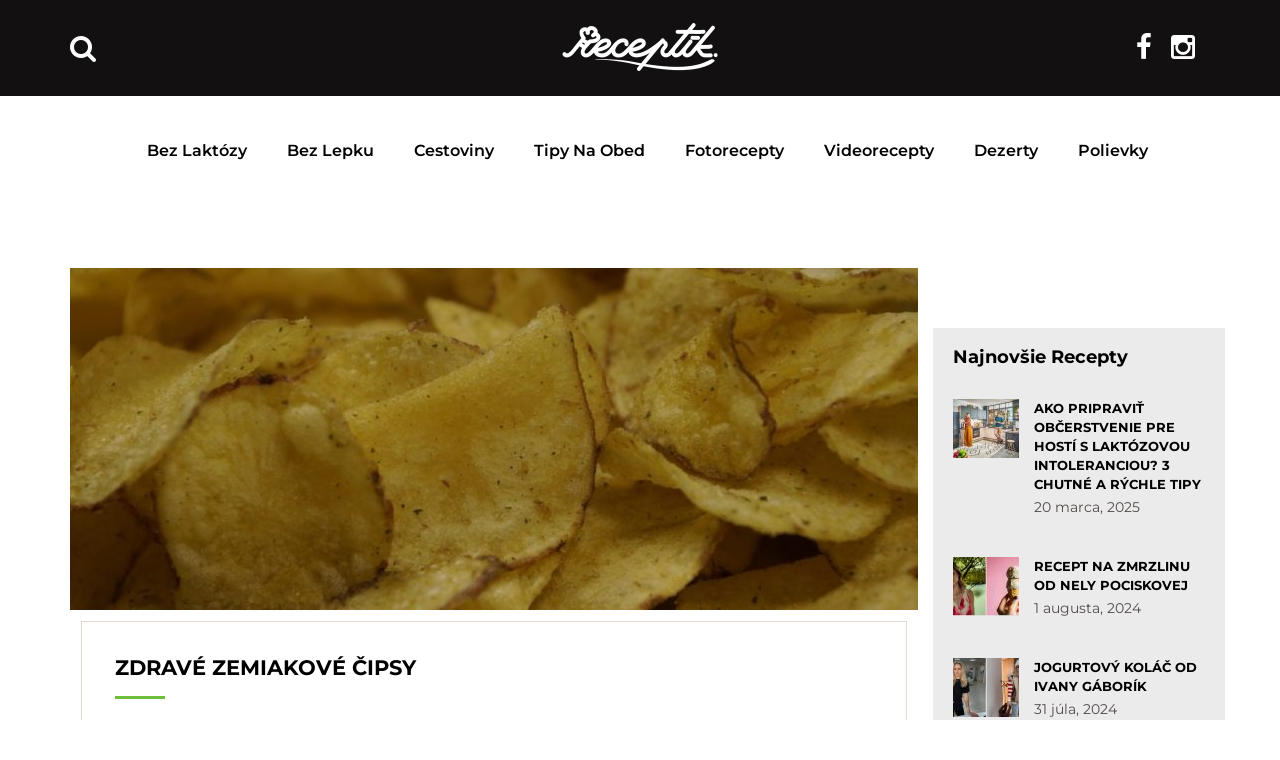

--- FILE ---
content_type: text/html; charset=UTF-8
request_url: https://receptik.interez.sk/tag/cipsy/
body_size: 21463
content:
<!DOCTYPE html>
<html lang="sk-SK"
 xmlns:fb="http://ogp.me/ns/fb#">
<head><style>img.lazy{min-height:1px}</style><link rel="preload" href="https://receptik.interez.sk/wp-content/plugins/w3-total-cache/pub/js/lazyload.min.js?x98959" as="script">
    <meta charset="UTF-8">
    <meta http-equiv="X-UA-Compatible" content="IE=edge">
    <meta name="viewport" content="width=device-width, initial-scale=1">
    <meta name="format-detection" content="telephone=no">
    <link rel="profile" href="https://gmpg.org/xfn/11">
    <link rel="pingback" href="https://receptik.interez.sk/xmlrpc.php">

    <style type="text/css">@font-face {font-family:Montserrat;font-style:normal;font-weight:300;src:url(/cf-fonts/s/montserrat/5.0.16/cyrillic/300/normal.woff2);unicode-range:U+0301,U+0400-045F,U+0490-0491,U+04B0-04B1,U+2116;font-display:swap;}@font-face {font-family:Montserrat;font-style:normal;font-weight:300;src:url(/cf-fonts/s/montserrat/5.0.16/latin/300/normal.woff2);unicode-range:U+0000-00FF,U+0131,U+0152-0153,U+02BB-02BC,U+02C6,U+02DA,U+02DC,U+0304,U+0308,U+0329,U+2000-206F,U+2074,U+20AC,U+2122,U+2191,U+2193,U+2212,U+2215,U+FEFF,U+FFFD;font-display:swap;}@font-face {font-family:Montserrat;font-style:normal;font-weight:300;src:url(/cf-fonts/s/montserrat/5.0.16/cyrillic-ext/300/normal.woff2);unicode-range:U+0460-052F,U+1C80-1C88,U+20B4,U+2DE0-2DFF,U+A640-A69F,U+FE2E-FE2F;font-display:swap;}@font-face {font-family:Montserrat;font-style:normal;font-weight:300;src:url(/cf-fonts/s/montserrat/5.0.16/vietnamese/300/normal.woff2);unicode-range:U+0102-0103,U+0110-0111,U+0128-0129,U+0168-0169,U+01A0-01A1,U+01AF-01B0,U+0300-0301,U+0303-0304,U+0308-0309,U+0323,U+0329,U+1EA0-1EF9,U+20AB;font-display:swap;}@font-face {font-family:Montserrat;font-style:normal;font-weight:300;src:url(/cf-fonts/s/montserrat/5.0.16/latin-ext/300/normal.woff2);unicode-range:U+0100-02AF,U+0304,U+0308,U+0329,U+1E00-1E9F,U+1EF2-1EFF,U+2020,U+20A0-20AB,U+20AD-20CF,U+2113,U+2C60-2C7F,U+A720-A7FF;font-display:swap;}@font-face {font-family:Montserrat;font-style:normal;font-weight:400;src:url(/cf-fonts/s/montserrat/5.0.16/latin-ext/400/normal.woff2);unicode-range:U+0100-02AF,U+0304,U+0308,U+0329,U+1E00-1E9F,U+1EF2-1EFF,U+2020,U+20A0-20AB,U+20AD-20CF,U+2113,U+2C60-2C7F,U+A720-A7FF;font-display:swap;}@font-face {font-family:Montserrat;font-style:normal;font-weight:400;src:url(/cf-fonts/s/montserrat/5.0.16/cyrillic/400/normal.woff2);unicode-range:U+0301,U+0400-045F,U+0490-0491,U+04B0-04B1,U+2116;font-display:swap;}@font-face {font-family:Montserrat;font-style:normal;font-weight:400;src:url(/cf-fonts/s/montserrat/5.0.16/cyrillic-ext/400/normal.woff2);unicode-range:U+0460-052F,U+1C80-1C88,U+20B4,U+2DE0-2DFF,U+A640-A69F,U+FE2E-FE2F;font-display:swap;}@font-face {font-family:Montserrat;font-style:normal;font-weight:400;src:url(/cf-fonts/s/montserrat/5.0.16/latin/400/normal.woff2);unicode-range:U+0000-00FF,U+0131,U+0152-0153,U+02BB-02BC,U+02C6,U+02DA,U+02DC,U+0304,U+0308,U+0329,U+2000-206F,U+2074,U+20AC,U+2122,U+2191,U+2193,U+2212,U+2215,U+FEFF,U+FFFD;font-display:swap;}@font-face {font-family:Montserrat;font-style:normal;font-weight:400;src:url(/cf-fonts/s/montserrat/5.0.16/vietnamese/400/normal.woff2);unicode-range:U+0102-0103,U+0110-0111,U+0128-0129,U+0168-0169,U+01A0-01A1,U+01AF-01B0,U+0300-0301,U+0303-0304,U+0308-0309,U+0323,U+0329,U+1EA0-1EF9,U+20AB;font-display:swap;}@font-face {font-family:Montserrat;font-style:normal;font-weight:500;src:url(/cf-fonts/s/montserrat/5.0.16/cyrillic/500/normal.woff2);unicode-range:U+0301,U+0400-045F,U+0490-0491,U+04B0-04B1,U+2116;font-display:swap;}@font-face {font-family:Montserrat;font-style:normal;font-weight:500;src:url(/cf-fonts/s/montserrat/5.0.16/cyrillic-ext/500/normal.woff2);unicode-range:U+0460-052F,U+1C80-1C88,U+20B4,U+2DE0-2DFF,U+A640-A69F,U+FE2E-FE2F;font-display:swap;}@font-face {font-family:Montserrat;font-style:normal;font-weight:500;src:url(/cf-fonts/s/montserrat/5.0.16/vietnamese/500/normal.woff2);unicode-range:U+0102-0103,U+0110-0111,U+0128-0129,U+0168-0169,U+01A0-01A1,U+01AF-01B0,U+0300-0301,U+0303-0304,U+0308-0309,U+0323,U+0329,U+1EA0-1EF9,U+20AB;font-display:swap;}@font-face {font-family:Montserrat;font-style:normal;font-weight:500;src:url(/cf-fonts/s/montserrat/5.0.16/latin/500/normal.woff2);unicode-range:U+0000-00FF,U+0131,U+0152-0153,U+02BB-02BC,U+02C6,U+02DA,U+02DC,U+0304,U+0308,U+0329,U+2000-206F,U+2074,U+20AC,U+2122,U+2191,U+2193,U+2212,U+2215,U+FEFF,U+FFFD;font-display:swap;}@font-face {font-family:Montserrat;font-style:normal;font-weight:500;src:url(/cf-fonts/s/montserrat/5.0.16/latin-ext/500/normal.woff2);unicode-range:U+0100-02AF,U+0304,U+0308,U+0329,U+1E00-1E9F,U+1EF2-1EFF,U+2020,U+20A0-20AB,U+20AD-20CF,U+2113,U+2C60-2C7F,U+A720-A7FF;font-display:swap;}@font-face {font-family:Montserrat;font-style:normal;font-weight:600;src:url(/cf-fonts/s/montserrat/5.0.16/cyrillic/600/normal.woff2);unicode-range:U+0301,U+0400-045F,U+0490-0491,U+04B0-04B1,U+2116;font-display:swap;}@font-face {font-family:Montserrat;font-style:normal;font-weight:600;src:url(/cf-fonts/s/montserrat/5.0.16/latin-ext/600/normal.woff2);unicode-range:U+0100-02AF,U+0304,U+0308,U+0329,U+1E00-1E9F,U+1EF2-1EFF,U+2020,U+20A0-20AB,U+20AD-20CF,U+2113,U+2C60-2C7F,U+A720-A7FF;font-display:swap;}@font-face {font-family:Montserrat;font-style:normal;font-weight:600;src:url(/cf-fonts/s/montserrat/5.0.16/latin/600/normal.woff2);unicode-range:U+0000-00FF,U+0131,U+0152-0153,U+02BB-02BC,U+02C6,U+02DA,U+02DC,U+0304,U+0308,U+0329,U+2000-206F,U+2074,U+20AC,U+2122,U+2191,U+2193,U+2212,U+2215,U+FEFF,U+FFFD;font-display:swap;}@font-face {font-family:Montserrat;font-style:normal;font-weight:600;src:url(/cf-fonts/s/montserrat/5.0.16/vietnamese/600/normal.woff2);unicode-range:U+0102-0103,U+0110-0111,U+0128-0129,U+0168-0169,U+01A0-01A1,U+01AF-01B0,U+0300-0301,U+0303-0304,U+0308-0309,U+0323,U+0329,U+1EA0-1EF9,U+20AB;font-display:swap;}@font-face {font-family:Montserrat;font-style:normal;font-weight:600;src:url(/cf-fonts/s/montserrat/5.0.16/cyrillic-ext/600/normal.woff2);unicode-range:U+0460-052F,U+1C80-1C88,U+20B4,U+2DE0-2DFF,U+A640-A69F,U+FE2E-FE2F;font-display:swap;}@font-face {font-family:Montserrat;font-style:normal;font-weight:700;src:url(/cf-fonts/s/montserrat/5.0.16/latin/700/normal.woff2);unicode-range:U+0000-00FF,U+0131,U+0152-0153,U+02BB-02BC,U+02C6,U+02DA,U+02DC,U+0304,U+0308,U+0329,U+2000-206F,U+2074,U+20AC,U+2122,U+2191,U+2193,U+2212,U+2215,U+FEFF,U+FFFD;font-display:swap;}@font-face {font-family:Montserrat;font-style:normal;font-weight:700;src:url(/cf-fonts/s/montserrat/5.0.16/latin-ext/700/normal.woff2);unicode-range:U+0100-02AF,U+0304,U+0308,U+0329,U+1E00-1E9F,U+1EF2-1EFF,U+2020,U+20A0-20AB,U+20AD-20CF,U+2113,U+2C60-2C7F,U+A720-A7FF;font-display:swap;}@font-face {font-family:Montserrat;font-style:normal;font-weight:700;src:url(/cf-fonts/s/montserrat/5.0.16/vietnamese/700/normal.woff2);unicode-range:U+0102-0103,U+0110-0111,U+0128-0129,U+0168-0169,U+01A0-01A1,U+01AF-01B0,U+0300-0301,U+0303-0304,U+0308-0309,U+0323,U+0329,U+1EA0-1EF9,U+20AB;font-display:swap;}@font-face {font-family:Montserrat;font-style:normal;font-weight:700;src:url(/cf-fonts/s/montserrat/5.0.16/cyrillic/700/normal.woff2);unicode-range:U+0301,U+0400-045F,U+0490-0491,U+04B0-04B1,U+2116;font-display:swap;}@font-face {font-family:Montserrat;font-style:normal;font-weight:700;src:url(/cf-fonts/s/montserrat/5.0.16/cyrillic-ext/700/normal.woff2);unicode-range:U+0460-052F,U+1C80-1C88,U+20B4,U+2DE0-2DFF,U+A640-A69F,U+FE2E-FE2F;font-display:swap;}</style>

    <script>(function(){/*
    Copyright The Closure Library Authors.
    SPDX-License-Identifier: Apache-2.0
    */
    'use strict';var g=function(a){var b=0;return function(){return b<a.length?{done:!1,value:a[b++]}:{done:!0}}},l=this||self,m=/^[\w+/_-]+[=]{0,2}$/,p=null,q=function(){},r=function(a){var b=typeof a;if("object"==b)if(a){if(a instanceof Array)return"array";if(a instanceof Object)return b;var c=Object.prototype.toString.call(a);if("[object Window]"==c)return"object";if("[object Array]"==c||"number"==typeof a.length&&"undefined"!=typeof a.splice&&"undefined"!=typeof a.propertyIsEnumerable&&!a.propertyIsEnumerable("splice"))return"array";
    if("[object Function]"==c||"undefined"!=typeof a.call&&"undefined"!=typeof a.propertyIsEnumerable&&!a.propertyIsEnumerable("call"))return"function"}else return"null";else if("function"==b&&"undefined"==typeof a.call)return"object";return b},u=function(a,b){function c(){}c.prototype=b.prototype;a.prototype=new c;a.prototype.constructor=a};var v=function(a,b){Object.defineProperty(l,a,{configurable:!1,get:function(){return b},set:q})};var y=function(a,b){this.b=a===w&&b||"";this.a=x},x={},w={};var aa=function(a,b){a.src=b instanceof y&&b.constructor===y&&b.a===x?b.b:"type_error:TrustedResourceUrl";if(null===p)b:{b=l.document;if((b=b.querySelector&&b.querySelector("script[nonce]"))&&(b=b.nonce||b.getAttribute("nonce"))&&m.test(b)){p=b;break b}p=""}b=p;b&&a.setAttribute("nonce",b)};var z=function(){return Math.floor(2147483648*Math.random()).toString(36)+Math.abs(Math.floor(2147483648*Math.random())^+new Date).toString(36)};var A=function(a,b){b=String(b);"application/xhtml+xml"===a.contentType&&(b=b.toLowerCase());return a.createElement(b)},B=function(a){this.a=a||l.document||document};B.prototype.appendChild=function(a,b){a.appendChild(b)};var C=function(a,b,c,d,e,f){try{var k=a.a,h=A(a.a,"SCRIPT");h.async=!0;aa(h,b);k.head.appendChild(h);h.addEventListener("load",function(){e();d&&k.head.removeChild(h)});h.addEventListener("error",function(){0<c?C(a,b,c-1,d,e,f):(d&&k.head.removeChild(h),f())})}catch(n){f()}};var ba=l.atob("aHR0cHM6Ly93d3cuZ3N0YXRpYy5jb20vaW1hZ2VzL2ljb25zL21hdGVyaWFsL3N5c3RlbS8xeC93YXJuaW5nX2FtYmVyXzI0ZHAucG5n"),ca=l.atob("WW91IGFyZSBzZWVpbmcgdGhpcyBtZXNzYWdlIGJlY2F1c2UgYWQgb3Igc2NyaXB0IGJsb2NraW5nIHNvZnR3YXJlIGlzIGludGVyZmVyaW5nIHdpdGggdGhpcyBwYWdlLg=="),da=l.atob("RGlzYWJsZSBhbnkgYWQgb3Igc2NyaXB0IGJsb2NraW5nIHNvZnR3YXJlLCB0aGVuIHJlbG9hZCB0aGlzIHBhZ2Uu"),ea=function(a,b,c){this.b=a;this.f=new B(this.b);this.a=null;this.c=[];this.g=!1;this.i=b;this.h=c},F=function(a){if(a.b.body&&!a.g){var b=
    function(){D(a);l.setTimeout(function(){return E(a,3)},50)};C(a.f,a.i,2,!0,function(){l[a.h]||b()},b);a.g=!0}},D=function(a){for(var b=G(1,5),c=0;c<b;c++){var d=H(a);a.b.body.appendChild(d);a.c.push(d)}b=H(a);b.style.bottom="0";b.style.left="0";b.style.position="fixed";b.style.width=G(100,110).toString()+"%";b.style.zIndex=G(2147483544,2147483644).toString();b.style["background-color"]=I(249,259,242,252,219,229);b.style["box-shadow"]="0 0 12px #888";b.style.color=I(0,10,0,10,0,10);b.style.display=
    "flex";b.style["justify-content"]="center";b.style["font-family"]="Roboto, Arial";c=H(a);c.style.width=G(80,85).toString()+"%";c.style.maxWidth=G(750,775).toString()+"px";c.style.margin="24px";c.style.display="flex";c.style["align-items"]="flex-start";c.style["justify-content"]="center";d=A(a.f.a,"IMG");d.className=z();d.src=ba;d.style.height="24px";d.style.width="24px";d.style["padding-right"]="16px";var e=H(a),f=H(a);f.style["font-weight"]="bold";f.textContent=ca;var k=H(a);k.textContent=da;J(a,
    e,f);J(a,e,k);J(a,c,d);J(a,c,e);J(a,b,c);a.a=b;a.b.body.appendChild(a.a);b=G(1,5);for(c=0;c<b;c++)d=H(a),a.b.body.appendChild(d),a.c.push(d)},J=function(a,b,c){for(var d=G(1,5),e=0;e<d;e++){var f=H(a);b.appendChild(f)}b.appendChild(c);c=G(1,5);for(d=0;d<c;d++)e=H(a),b.appendChild(e)},G=function(a,b){return Math.floor(a+Math.random()*(b-a))},I=function(a,b,c,d,e,f){return"rgb("+G(Math.max(a,0),Math.min(b,255)).toString()+","+G(Math.max(c,0),Math.min(d,255)).toString()+","+G(Math.max(e,0),Math.min(f,
    255)).toString()+")"},H=function(a){a=A(a.f.a,"DIV");a.className=z();return a},E=function(a,b){0>=b||null!=a.a&&0!=a.a.offsetHeight&&0!=a.a.offsetWidth||(fa(a),D(a),l.setTimeout(function(){return E(a,b-1)},50))},fa=function(a){var b=a.c;var c="undefined"!=typeof Symbol&&Symbol.iterator&&b[Symbol.iterator];b=c?c.call(b):{next:g(b)};for(c=b.next();!c.done;c=b.next())(c=c.value)&&c.parentNode&&c.parentNode.removeChild(c);a.c=[];(b=a.a)&&b.parentNode&&b.parentNode.removeChild(b);a.a=null};var ia=function(a,b,c,d,e){var f=ha(c),k=function(n){n.appendChild(f);l.setTimeout(function(){f?(0!==f.offsetHeight&&0!==f.offsetWidth?b():a(),f.parentNode&&f.parentNode.removeChild(f)):a()},d)},h=function(n){document.body?k(document.body):0<n?l.setTimeout(function(){h(n-1)},e):b()};h(3)},ha=function(a){var b=document.createElement("div");b.className=a;b.style.width="1px";b.style.height="1px";b.style.position="absolute";b.style.left="-10000px";b.style.top="-10000px";b.style.zIndex="-10000";return b};var K={},L=null;var M=function(){},N="function"==typeof Uint8Array,O=function(a,b){a.b=null;b||(b=[]);a.j=void 0;a.f=-1;a.a=b;a:{if(b=a.a.length){--b;var c=a.a[b];if(!(null===c||"object"!=typeof c||Array.isArray(c)||N&&c instanceof Uint8Array)){a.g=b-a.f;a.c=c;break a}}a.g=Number.MAX_VALUE}a.i={}},P=[],Q=function(a,b){if(b<a.g){b+=a.f;var c=a.a[b];return c===P?a.a[b]=[]:c}if(a.c)return c=a.c[b],c===P?a.c[b]=[]:c},R=function(a,b,c){a.b||(a.b={});if(!a.b[c]){var d=Q(a,c);d&&(a.b[c]=new b(d))}return a.b[c]};
    M.prototype.h=N?function(){var a=Uint8Array.prototype.toJSON;Uint8Array.prototype.toJSON=function(){var b;void 0===b&&(b=0);if(!L){L={};for(var c="ABCDEFGHIJKLMNOPQRSTUVWXYZabcdefghijklmnopqrstuvwxyz0123456789".split(""),d=["+/=","+/","-_=","-_.","-_"],e=0;5>e;e++){var f=c.concat(d[e].split(""));K[e]=f;for(var k=0;k<f.length;k++){var h=f[k];void 0===L[h]&&(L[h]=k)}}}b=K[b];c=[];for(d=0;d<this.length;d+=3){var n=this[d],t=(e=d+1<this.length)?this[d+1]:0;h=(f=d+2<this.length)?this[d+2]:0;k=n>>2;n=(n&
    3)<<4|t>>4;t=(t&15)<<2|h>>6;h&=63;f||(h=64,e||(t=64));c.push(b[k],b[n],b[t]||"",b[h]||"")}return c.join("")};try{return JSON.stringify(this.a&&this.a,S)}finally{Uint8Array.prototype.toJSON=a}}:function(){return JSON.stringify(this.a&&this.a,S)};var S=function(a,b){return"number"!==typeof b||!isNaN(b)&&Infinity!==b&&-Infinity!==b?b:String(b)};M.prototype.toString=function(){return this.a.toString()};var T=function(a){O(this,a)};u(T,M);var U=function(a){O(this,a)};u(U,M);var ja=function(a,b){this.c=new B(a);var c=R(b,T,5);c=new y(w,Q(c,4)||"");this.b=new ea(a,c,Q(b,4));this.a=b},ka=function(a,b,c,d){b=new T(b?JSON.parse(b):null);b=new y(w,Q(b,4)||"");C(a.c,b,3,!1,c,function(){ia(function(){F(a.b);d(!1)},function(){d(!0)},Q(a.a,2),Q(a.a,3),Q(a.a,1))})};var la=function(a,b){V(a,"internal_api_load_with_sb",function(c,d,e){ka(b,c,d,e)});V(a,"internal_api_sb",function(){F(b.b)})},V=function(a,b,c){a=l.btoa(a+b);v(a,c)},W=function(a,b,c){for(var d=[],e=2;e<arguments.length;++e)d[e-2]=arguments[e];e=l.btoa(a+b);e=l[e];if("function"==r(e))e.apply(null,d);else throw Error("API not exported.");};var X=function(a){O(this,a)};u(X,M);var Y=function(a){this.h=window;this.a=a;this.b=Q(this.a,1);this.f=R(this.a,T,2);this.g=R(this.a,U,3);this.c=!1};Y.prototype.start=function(){ma();var a=new ja(this.h.document,this.g);la(this.b,a);na(this)};
    var ma=function(){var a=function(){if(!l.frames.googlefcPresent)if(document.body){var b=document.createElement("iframe");b.style.display="none";b.style.width="0px";b.style.height="0px";b.style.border="none";b.style.zIndex="-1000";b.style.left="-1000px";b.style.top="-1000px";b.name="googlefcPresent";document.body.appendChild(b)}else l.setTimeout(a,5)};a()},na=function(a){var b=Date.now();W(a.b,"internal_api_load_with_sb",a.f.h(),function(){var c;var d=a.b,e=l[l.btoa(d+"loader_js")];if(e){e=l.atob(e);
    e=parseInt(e,10);d=l.btoa(d+"loader_js").split(".");var f=l;d[0]in f||"undefined"==typeof f.execScript||f.execScript("var "+d[0]);for(;d.length&&(c=d.shift());)d.length?f[c]&&f[c]!==Object.prototype[c]?f=f[c]:f=f[c]={}:f[c]=null;c=Math.abs(b-e);c=1728E5>c?0:c}else c=-1;0!=c&&(W(a.b,"internal_api_sb"),Z(a,Q(a.a,6)))},function(c){Z(a,c?Q(a.a,4):Q(a.a,5))})},Z=function(a,b){a.c||(a.c=!0,a=new l.XMLHttpRequest,a.open("GET",b,!0),a.send())};(function(a,b){l[a]=function(c){for(var d=[],e=0;e<arguments.length;++e)d[e-0]=arguments[e];l[a]=q;b.apply(null,d)}})("__d3lUW8vwsKlB__",function(a){"function"==typeof window.atob&&(a=window.atob(a),a=new X(a?JSON.parse(a):null),(new Y(a)).start())});}).call(this);

    window.__d3lUW8vwsKlB__("[base64]");</script>
    
    <script>
    // nacita scripty, ktore potrebovali suhlas 1
    function insertScripts() {
		gtag('consent', 'update', {
			'ad_storage': 'granted',
			'analytics_storage': 'granted',
			'functionality_storage': 'granted',
			'personalization_storage': 'granted'
		});

        // nacitaj adform scripty
        var adformAdxJs = document.createElement( 'script' );       
        adformAdxJs.src = '//s1.adform.net/banners/scripts/adx.js';
        adformAdxJs.async= true;
        adformAdxJs.defer = true;             
        document.body.appendChild( adformAdxJs );

        // nacitaj adsense scripty
        var adsenseJs = document.createElement( 'script' );       
        adsenseJs.src = '//pagead2.googlesyndication.com/pagead/js/adsbygoogle.js';
        adsenseJs.async= true;
        document.body.appendChild( adsenseJs );
    }
    cnt = 0;
    let consentSetInterval = setInterval(function () {   
    if( cnt === 600 ) {
        clearInterval(consentSetInterval);
    }   
    if( typeof window.__tcfapi !== 'undefined' ) {
        clearInterval( consentSetInterval );
        // vide dokumentaciu pre tento listener
        window.__tcfapi( 'addEventListener', 2, function( tcData, listenerSuccess ) {
            if ( listenerSuccess ) {
                // ak je cmp nacitane, alebo pouzivatel udelil suhlas
                if( tcData.eventStatus === 'tcloaded' || tcData.eventStatus === 'useractioncomplete' ) {
                    if ( ! tcData.gdprApplies ) {
                        // GDPR DOES NOT APPLY
                        // v tomto kontexte sa GPDR neaplikuje                         
                        insertScripts();                               
                    } else {
                        // GDPR DOES APPLY
                        // ak je udeleny suhlas na ucel 1   
                        var hasDeviceStorageAndAccessConsent = tcData.purpose.consents[1] || false;                                                                         
                        if (hasDeviceStorageAndAccessConsent) {                                       
                            insertScripts();
                        }
                    }
                }
            }
        });
    }   
    cnt++;
    }, 100);
    </script>
    
    <meta name='robots' content='index, follow, max-image-preview:large, max-snippet:-1, max-video-preview:-1' />

	<!-- This site is optimized with the Yoast SEO plugin v22.5 - https://yoast.com/wordpress/plugins/seo/ -->
	<title>čipsy - Receptik.sk</title>
	<link rel="canonical" href="https://receptik.interez.sk/tag/cipsy/" />
	<meta property="og:locale" content="sk_SK" />
	<meta property="og:type" content="article" />
	<meta property="og:title" content="čipsy - Receptik.sk" />
	<meta property="og:url" content="https://receptik.interez.sk/tag/cipsy/" />
	<meta property="og:site_name" content="Receptik.sk" />
	<meta name="twitter:card" content="summary_large_image" />
	<script type="application/ld+json" class="yoast-schema-graph">{"@context":"https://schema.org","@graph":[{"@type":"CollectionPage","@id":"https://receptik.interez.sk/tag/cipsy/","url":"https://receptik.interez.sk/tag/cipsy/","name":"čipsy - Receptik.sk","isPartOf":{"@id":"https://receptik.interez.sk/#website"},"breadcrumb":{"@id":"https://receptik.interez.sk/tag/cipsy/#breadcrumb"},"inLanguage":"sk-SK"},{"@type":"BreadcrumbList","@id":"https://receptik.interez.sk/tag/cipsy/#breadcrumb","itemListElement":[{"@type":"ListItem","position":1,"name":"Domovská stránka","item":"https://receptik.interez.sk/"},{"@type":"ListItem","position":2,"name":"čipsy"}]},{"@type":"WebSite","@id":"https://receptik.interez.sk/#website","url":"https://receptik.interez.sk/","name":"Receptik.sk","description":"Množstvo chutných receptov na každú príležitosť Receptik.sk","potentialAction":[{"@type":"SearchAction","target":{"@type":"EntryPoint","urlTemplate":"https://receptik.interez.sk/?s={search_term_string}"},"query-input":"required name=search_term_string"}],"inLanguage":"sk-SK"}]}</script>
	<!-- / Yoast SEO plugin. -->


<link rel='dns-prefetch' href='//fonts.googleapis.com' />
<link rel='dns-prefetch' href='//code.jquery.com' />
<link rel="alternate" type="application/rss+xml" title="RSS kanál: Receptik.sk &raquo;" href="https://receptik.interez.sk/feed/" />
<link rel="alternate" type="application/rss+xml" title="RSS kanál komentárov webu Receptik.sk &raquo;" href="https://receptik.interez.sk/comments/feed/" />
<link rel="alternate" type="application/rss+xml" title="KRSS kanál tagu Receptik.sk &raquo; čipsy" href="https://receptik.interez.sk/tag/cipsy/feed/" />
                <!-- favicon -->
                <link rel="shortcut icon" href="https://receptik.interez.sk/wp-content/uploads/2017/12/favicon-interez.png?x98959"/>
                <script type="text/javascript">
/* <![CDATA[ */
window._wpemojiSettings = {"baseUrl":"https:\/\/s.w.org\/images\/core\/emoji\/15.0.3\/72x72\/","ext":".png","svgUrl":"https:\/\/s.w.org\/images\/core\/emoji\/15.0.3\/svg\/","svgExt":".svg","source":{"concatemoji":"https:\/\/receptik.interez.sk\/wp-includes\/js\/wp-emoji-release.min.js?ver=cc944c25e9bb12444d5e702541647a4f"}};
/*! This file is auto-generated */
!function(i,n){var o,s,e;function c(e){try{var t={supportTests:e,timestamp:(new Date).valueOf()};sessionStorage.setItem(o,JSON.stringify(t))}catch(e){}}function p(e,t,n){e.clearRect(0,0,e.canvas.width,e.canvas.height),e.fillText(t,0,0);var t=new Uint32Array(e.getImageData(0,0,e.canvas.width,e.canvas.height).data),r=(e.clearRect(0,0,e.canvas.width,e.canvas.height),e.fillText(n,0,0),new Uint32Array(e.getImageData(0,0,e.canvas.width,e.canvas.height).data));return t.every(function(e,t){return e===r[t]})}function u(e,t,n){switch(t){case"flag":return n(e,"\ud83c\udff3\ufe0f\u200d\u26a7\ufe0f","\ud83c\udff3\ufe0f\u200b\u26a7\ufe0f")?!1:!n(e,"\ud83c\uddfa\ud83c\uddf3","\ud83c\uddfa\u200b\ud83c\uddf3")&&!n(e,"\ud83c\udff4\udb40\udc67\udb40\udc62\udb40\udc65\udb40\udc6e\udb40\udc67\udb40\udc7f","\ud83c\udff4\u200b\udb40\udc67\u200b\udb40\udc62\u200b\udb40\udc65\u200b\udb40\udc6e\u200b\udb40\udc67\u200b\udb40\udc7f");case"emoji":return!n(e,"\ud83d\udc26\u200d\u2b1b","\ud83d\udc26\u200b\u2b1b")}return!1}function f(e,t,n){var r="undefined"!=typeof WorkerGlobalScope&&self instanceof WorkerGlobalScope?new OffscreenCanvas(300,150):i.createElement("canvas"),a=r.getContext("2d",{willReadFrequently:!0}),o=(a.textBaseline="top",a.font="600 32px Arial",{});return e.forEach(function(e){o[e]=t(a,e,n)}),o}function t(e){var t=i.createElement("script");t.src=e,t.defer=!0,i.head.appendChild(t)}"undefined"!=typeof Promise&&(o="wpEmojiSettingsSupports",s=["flag","emoji"],n.supports={everything:!0,everythingExceptFlag:!0},e=new Promise(function(e){i.addEventListener("DOMContentLoaded",e,{once:!0})}),new Promise(function(t){var n=function(){try{var e=JSON.parse(sessionStorage.getItem(o));if("object"==typeof e&&"number"==typeof e.timestamp&&(new Date).valueOf()<e.timestamp+604800&&"object"==typeof e.supportTests)return e.supportTests}catch(e){}return null}();if(!n){if("undefined"!=typeof Worker&&"undefined"!=typeof OffscreenCanvas&&"undefined"!=typeof URL&&URL.createObjectURL&&"undefined"!=typeof Blob)try{var e="postMessage("+f.toString()+"("+[JSON.stringify(s),u.toString(),p.toString()].join(",")+"));",r=new Blob([e],{type:"text/javascript"}),a=new Worker(URL.createObjectURL(r),{name:"wpTestEmojiSupports"});return void(a.onmessage=function(e){c(n=e.data),a.terminate(),t(n)})}catch(e){}c(n=f(s,u,p))}t(n)}).then(function(e){for(var t in e)n.supports[t]=e[t],n.supports.everything=n.supports.everything&&n.supports[t],"flag"!==t&&(n.supports.everythingExceptFlag=n.supports.everythingExceptFlag&&n.supports[t]);n.supports.everythingExceptFlag=n.supports.everythingExceptFlag&&!n.supports.flag,n.DOMReady=!1,n.readyCallback=function(){n.DOMReady=!0}}).then(function(){return e}).then(function(){var e;n.supports.everything||(n.readyCallback(),(e=n.source||{}).concatemoji?t(e.concatemoji):e.wpemoji&&e.twemoji&&(t(e.twemoji),t(e.wpemoji)))}))}((window,document),window._wpemojiSettings);
/* ]]> */
</script>
<style id='wp-emoji-styles-inline-css' type='text/css'>

	img.wp-smiley, img.emoji {
		display: inline !important;
		border: none !important;
		box-shadow: none !important;
		height: 1em !important;
		width: 1em !important;
		margin: 0 0.07em !important;
		vertical-align: -0.1em !important;
		background: none !important;
		padding: 0 !important;
	}
</style>
<link rel='stylesheet' id='wp-block-library-css' href='https://receptik.interez.sk/wp-includes/css/dist/block-library/style.min.css?x98959&amp;ver=cc944c25e9bb12444d5e702541647a4f' type='text/css' media='all' />
<style id='classic-theme-styles-inline-css' type='text/css'>
/*! This file is auto-generated */
.wp-block-button__link{color:#fff;background-color:#32373c;border-radius:9999px;box-shadow:none;text-decoration:none;padding:calc(.667em + 2px) calc(1.333em + 2px);font-size:1.125em}.wp-block-file__button{background:#32373c;color:#fff;text-decoration:none}
</style>
<style id='global-styles-inline-css' type='text/css'>
body{--wp--preset--color--black: #000000;--wp--preset--color--cyan-bluish-gray: #abb8c3;--wp--preset--color--white: #ffffff;--wp--preset--color--pale-pink: #f78da7;--wp--preset--color--vivid-red: #cf2e2e;--wp--preset--color--luminous-vivid-orange: #ff6900;--wp--preset--color--luminous-vivid-amber: #fcb900;--wp--preset--color--light-green-cyan: #7bdcb5;--wp--preset--color--vivid-green-cyan: #00d084;--wp--preset--color--pale-cyan-blue: #8ed1fc;--wp--preset--color--vivid-cyan-blue: #0693e3;--wp--preset--color--vivid-purple: #9b51e0;--wp--preset--gradient--vivid-cyan-blue-to-vivid-purple: linear-gradient(135deg,rgba(6,147,227,1) 0%,rgb(155,81,224) 100%);--wp--preset--gradient--light-green-cyan-to-vivid-green-cyan: linear-gradient(135deg,rgb(122,220,180) 0%,rgb(0,208,130) 100%);--wp--preset--gradient--luminous-vivid-amber-to-luminous-vivid-orange: linear-gradient(135deg,rgba(252,185,0,1) 0%,rgba(255,105,0,1) 100%);--wp--preset--gradient--luminous-vivid-orange-to-vivid-red: linear-gradient(135deg,rgba(255,105,0,1) 0%,rgb(207,46,46) 100%);--wp--preset--gradient--very-light-gray-to-cyan-bluish-gray: linear-gradient(135deg,rgb(238,238,238) 0%,rgb(169,184,195) 100%);--wp--preset--gradient--cool-to-warm-spectrum: linear-gradient(135deg,rgb(74,234,220) 0%,rgb(151,120,209) 20%,rgb(207,42,186) 40%,rgb(238,44,130) 60%,rgb(251,105,98) 80%,rgb(254,248,76) 100%);--wp--preset--gradient--blush-light-purple: linear-gradient(135deg,rgb(255,206,236) 0%,rgb(152,150,240) 100%);--wp--preset--gradient--blush-bordeaux: linear-gradient(135deg,rgb(254,205,165) 0%,rgb(254,45,45) 50%,rgb(107,0,62) 100%);--wp--preset--gradient--luminous-dusk: linear-gradient(135deg,rgb(255,203,112) 0%,rgb(199,81,192) 50%,rgb(65,88,208) 100%);--wp--preset--gradient--pale-ocean: linear-gradient(135deg,rgb(255,245,203) 0%,rgb(182,227,212) 50%,rgb(51,167,181) 100%);--wp--preset--gradient--electric-grass: linear-gradient(135deg,rgb(202,248,128) 0%,rgb(113,206,126) 100%);--wp--preset--gradient--midnight: linear-gradient(135deg,rgb(2,3,129) 0%,rgb(40,116,252) 100%);--wp--preset--font-size--small: 13px;--wp--preset--font-size--medium: 20px;--wp--preset--font-size--large: 36px;--wp--preset--font-size--x-large: 42px;--wp--preset--spacing--20: 0.44rem;--wp--preset--spacing--30: 0.67rem;--wp--preset--spacing--40: 1rem;--wp--preset--spacing--50: 1.5rem;--wp--preset--spacing--60: 2.25rem;--wp--preset--spacing--70: 3.38rem;--wp--preset--spacing--80: 5.06rem;--wp--preset--shadow--natural: 6px 6px 9px rgba(0, 0, 0, 0.2);--wp--preset--shadow--deep: 12px 12px 50px rgba(0, 0, 0, 0.4);--wp--preset--shadow--sharp: 6px 6px 0px rgba(0, 0, 0, 0.2);--wp--preset--shadow--outlined: 6px 6px 0px -3px rgba(255, 255, 255, 1), 6px 6px rgba(0, 0, 0, 1);--wp--preset--shadow--crisp: 6px 6px 0px rgba(0, 0, 0, 1);}:where(.is-layout-flex){gap: 0.5em;}:where(.is-layout-grid){gap: 0.5em;}body .is-layout-flex{display: flex;}body .is-layout-flex{flex-wrap: wrap;align-items: center;}body .is-layout-flex > *{margin: 0;}body .is-layout-grid{display: grid;}body .is-layout-grid > *{margin: 0;}:where(.wp-block-columns.is-layout-flex){gap: 2em;}:where(.wp-block-columns.is-layout-grid){gap: 2em;}:where(.wp-block-post-template.is-layout-flex){gap: 1.25em;}:where(.wp-block-post-template.is-layout-grid){gap: 1.25em;}.has-black-color{color: var(--wp--preset--color--black) !important;}.has-cyan-bluish-gray-color{color: var(--wp--preset--color--cyan-bluish-gray) !important;}.has-white-color{color: var(--wp--preset--color--white) !important;}.has-pale-pink-color{color: var(--wp--preset--color--pale-pink) !important;}.has-vivid-red-color{color: var(--wp--preset--color--vivid-red) !important;}.has-luminous-vivid-orange-color{color: var(--wp--preset--color--luminous-vivid-orange) !important;}.has-luminous-vivid-amber-color{color: var(--wp--preset--color--luminous-vivid-amber) !important;}.has-light-green-cyan-color{color: var(--wp--preset--color--light-green-cyan) !important;}.has-vivid-green-cyan-color{color: var(--wp--preset--color--vivid-green-cyan) !important;}.has-pale-cyan-blue-color{color: var(--wp--preset--color--pale-cyan-blue) !important;}.has-vivid-cyan-blue-color{color: var(--wp--preset--color--vivid-cyan-blue) !important;}.has-vivid-purple-color{color: var(--wp--preset--color--vivid-purple) !important;}.has-black-background-color{background-color: var(--wp--preset--color--black) !important;}.has-cyan-bluish-gray-background-color{background-color: var(--wp--preset--color--cyan-bluish-gray) !important;}.has-white-background-color{background-color: var(--wp--preset--color--white) !important;}.has-pale-pink-background-color{background-color: var(--wp--preset--color--pale-pink) !important;}.has-vivid-red-background-color{background-color: var(--wp--preset--color--vivid-red) !important;}.has-luminous-vivid-orange-background-color{background-color: var(--wp--preset--color--luminous-vivid-orange) !important;}.has-luminous-vivid-amber-background-color{background-color: var(--wp--preset--color--luminous-vivid-amber) !important;}.has-light-green-cyan-background-color{background-color: var(--wp--preset--color--light-green-cyan) !important;}.has-vivid-green-cyan-background-color{background-color: var(--wp--preset--color--vivid-green-cyan) !important;}.has-pale-cyan-blue-background-color{background-color: var(--wp--preset--color--pale-cyan-blue) !important;}.has-vivid-cyan-blue-background-color{background-color: var(--wp--preset--color--vivid-cyan-blue) !important;}.has-vivid-purple-background-color{background-color: var(--wp--preset--color--vivid-purple) !important;}.has-black-border-color{border-color: var(--wp--preset--color--black) !important;}.has-cyan-bluish-gray-border-color{border-color: var(--wp--preset--color--cyan-bluish-gray) !important;}.has-white-border-color{border-color: var(--wp--preset--color--white) !important;}.has-pale-pink-border-color{border-color: var(--wp--preset--color--pale-pink) !important;}.has-vivid-red-border-color{border-color: var(--wp--preset--color--vivid-red) !important;}.has-luminous-vivid-orange-border-color{border-color: var(--wp--preset--color--luminous-vivid-orange) !important;}.has-luminous-vivid-amber-border-color{border-color: var(--wp--preset--color--luminous-vivid-amber) !important;}.has-light-green-cyan-border-color{border-color: var(--wp--preset--color--light-green-cyan) !important;}.has-vivid-green-cyan-border-color{border-color: var(--wp--preset--color--vivid-green-cyan) !important;}.has-pale-cyan-blue-border-color{border-color: var(--wp--preset--color--pale-cyan-blue) !important;}.has-vivid-cyan-blue-border-color{border-color: var(--wp--preset--color--vivid-cyan-blue) !important;}.has-vivid-purple-border-color{border-color: var(--wp--preset--color--vivid-purple) !important;}.has-vivid-cyan-blue-to-vivid-purple-gradient-background{background: var(--wp--preset--gradient--vivid-cyan-blue-to-vivid-purple) !important;}.has-light-green-cyan-to-vivid-green-cyan-gradient-background{background: var(--wp--preset--gradient--light-green-cyan-to-vivid-green-cyan) !important;}.has-luminous-vivid-amber-to-luminous-vivid-orange-gradient-background{background: var(--wp--preset--gradient--luminous-vivid-amber-to-luminous-vivid-orange) !important;}.has-luminous-vivid-orange-to-vivid-red-gradient-background{background: var(--wp--preset--gradient--luminous-vivid-orange-to-vivid-red) !important;}.has-very-light-gray-to-cyan-bluish-gray-gradient-background{background: var(--wp--preset--gradient--very-light-gray-to-cyan-bluish-gray) !important;}.has-cool-to-warm-spectrum-gradient-background{background: var(--wp--preset--gradient--cool-to-warm-spectrum) !important;}.has-blush-light-purple-gradient-background{background: var(--wp--preset--gradient--blush-light-purple) !important;}.has-blush-bordeaux-gradient-background{background: var(--wp--preset--gradient--blush-bordeaux) !important;}.has-luminous-dusk-gradient-background{background: var(--wp--preset--gradient--luminous-dusk) !important;}.has-pale-ocean-gradient-background{background: var(--wp--preset--gradient--pale-ocean) !important;}.has-electric-grass-gradient-background{background: var(--wp--preset--gradient--electric-grass) !important;}.has-midnight-gradient-background{background: var(--wp--preset--gradient--midnight) !important;}.has-small-font-size{font-size: var(--wp--preset--font-size--small) !important;}.has-medium-font-size{font-size: var(--wp--preset--font-size--medium) !important;}.has-large-font-size{font-size: var(--wp--preset--font-size--large) !important;}.has-x-large-font-size{font-size: var(--wp--preset--font-size--x-large) !important;}
.wp-block-navigation a:where(:not(.wp-element-button)){color: inherit;}
:where(.wp-block-post-template.is-layout-flex){gap: 1.25em;}:where(.wp-block-post-template.is-layout-grid){gap: 1.25em;}
:where(.wp-block-columns.is-layout-flex){gap: 2em;}:where(.wp-block-columns.is-layout-grid){gap: 2em;}
.wp-block-pullquote{font-size: 1.5em;line-height: 1.6;}
</style>
<link rel='stylesheet' id='ewd-feup-style-css' href='https://receptik.interez.sk/wp-content/plugins/front-end-only-users/css/feu-styles.css?x98959&amp;ver=cc944c25e9bb12444d5e702541647a4f' type='text/css' media='all' />
<link rel='stylesheet' id='feup-yahoo-pure-css-css' href='https://receptik.interez.sk/wp-content/plugins/front-end-only-users/css/feup-pure.css?x98959&amp;ver=cc944c25e9bb12444d5e702541647a4f' type='text/css' media='all' />
<link rel='stylesheet' id='majestic-widgets-css-css' href='https://receptik.interez.sk/wp-content/plugins/majestic-widgets/css/widgets.css?x98959&amp;ver=1.0' type='text/css' media='all' />
<link rel='stylesheet' id='dashicons-css' href='https://receptik.interez.sk/wp-includes/css/dashicons.min.css?x98959&amp;ver=cc944c25e9bb12444d5e702541647a4f' type='text/css' media='all' />
<link rel='stylesheet' id='post-views-counter-frontend-css' href='https://receptik.interez.sk/wp-content/plugins/post-views-counter/css/frontend.min.css?x98959&amp;ver=1.4.6' type='text/css' media='all' />
<style type="text/css">@font-face {font-family:Lato;font-style:normal;font-weight:100;src:url(/cf-fonts/s/lato/5.0.18/latin/100/normal.woff2);unicode-range:U+0000-00FF,U+0131,U+0152-0153,U+02BB-02BC,U+02C6,U+02DA,U+02DC,U+0304,U+0308,U+0329,U+2000-206F,U+2074,U+20AC,U+2122,U+2191,U+2193,U+2212,U+2215,U+FEFF,U+FFFD;font-display:swap;}@font-face {font-family:Lato;font-style:normal;font-weight:100;src:url(/cf-fonts/s/lato/5.0.18/latin-ext/100/normal.woff2);unicode-range:U+0100-02AF,U+0304,U+0308,U+0329,U+1E00-1E9F,U+1EF2-1EFF,U+2020,U+20A0-20AB,U+20AD-20CF,U+2113,U+2C60-2C7F,U+A720-A7FF;font-display:swap;}@font-face {font-family:Lato;font-style:normal;font-weight:300;src:url(/cf-fonts/s/lato/5.0.18/latin-ext/300/normal.woff2);unicode-range:U+0100-02AF,U+0304,U+0308,U+0329,U+1E00-1E9F,U+1EF2-1EFF,U+2020,U+20A0-20AB,U+20AD-20CF,U+2113,U+2C60-2C7F,U+A720-A7FF;font-display:swap;}@font-face {font-family:Lato;font-style:normal;font-weight:300;src:url(/cf-fonts/s/lato/5.0.18/latin/300/normal.woff2);unicode-range:U+0000-00FF,U+0131,U+0152-0153,U+02BB-02BC,U+02C6,U+02DA,U+02DC,U+0304,U+0308,U+0329,U+2000-206F,U+2074,U+20AC,U+2122,U+2191,U+2193,U+2212,U+2215,U+FEFF,U+FFFD;font-display:swap;}@font-face {font-family:Lato;font-style:normal;font-weight:400;src:url(/cf-fonts/s/lato/5.0.18/latin-ext/400/normal.woff2);unicode-range:U+0100-02AF,U+0304,U+0308,U+0329,U+1E00-1E9F,U+1EF2-1EFF,U+2020,U+20A0-20AB,U+20AD-20CF,U+2113,U+2C60-2C7F,U+A720-A7FF;font-display:swap;}@font-face {font-family:Lato;font-style:normal;font-weight:400;src:url(/cf-fonts/s/lato/5.0.18/latin/400/normal.woff2);unicode-range:U+0000-00FF,U+0131,U+0152-0153,U+02BB-02BC,U+02C6,U+02DA,U+02DC,U+0304,U+0308,U+0329,U+2000-206F,U+2074,U+20AC,U+2122,U+2191,U+2193,U+2212,U+2215,U+FEFF,U+FFFD;font-display:swap;}@font-face {font-family:Lato;font-style:normal;font-weight:700;src:url(/cf-fonts/s/lato/5.0.18/latin-ext/700/normal.woff2);unicode-range:U+0100-02AF,U+0304,U+0308,U+0329,U+1E00-1E9F,U+1EF2-1EFF,U+2020,U+20A0-20AB,U+20AD-20CF,U+2113,U+2C60-2C7F,U+A720-A7FF;font-display:swap;}@font-face {font-family:Lato;font-style:normal;font-weight:700;src:url(/cf-fonts/s/lato/5.0.18/latin/700/normal.woff2);unicode-range:U+0000-00FF,U+0131,U+0152-0153,U+02BB-02BC,U+02C6,U+02DA,U+02DC,U+0304,U+0308,U+0329,U+2000-206F,U+2074,U+20AC,U+2122,U+2191,U+2193,U+2212,U+2215,U+FEFF,U+FFFD;font-display:swap;}@font-face {font-family:Lato;font-style:normal;font-weight:900;src:url(/cf-fonts/s/lato/5.0.18/latin/900/normal.woff2);unicode-range:U+0000-00FF,U+0131,U+0152-0153,U+02BB-02BC,U+02C6,U+02DA,U+02DC,U+0304,U+0308,U+0329,U+2000-206F,U+2074,U+20AC,U+2122,U+2191,U+2193,U+2212,U+2215,U+FEFF,U+FFFD;font-display:swap;}@font-face {font-family:Lato;font-style:normal;font-weight:900;src:url(/cf-fonts/s/lato/5.0.18/latin-ext/900/normal.woff2);unicode-range:U+0100-02AF,U+0304,U+0308,U+0329,U+1E00-1E9F,U+1EF2-1EFF,U+2020,U+20A0-20AB,U+20AD-20CF,U+2113,U+2C60-2C7F,U+A720-A7FF;font-display:swap;}@font-face {font-family:Lato;font-style:italic;font-weight:100;src:url(/cf-fonts/s/lato/5.0.18/latin-ext/100/italic.woff2);unicode-range:U+0100-02AF,U+0304,U+0308,U+0329,U+1E00-1E9F,U+1EF2-1EFF,U+2020,U+20A0-20AB,U+20AD-20CF,U+2113,U+2C60-2C7F,U+A720-A7FF;font-display:swap;}@font-face {font-family:Lato;font-style:italic;font-weight:100;src:url(/cf-fonts/s/lato/5.0.18/latin/100/italic.woff2);unicode-range:U+0000-00FF,U+0131,U+0152-0153,U+02BB-02BC,U+02C6,U+02DA,U+02DC,U+0304,U+0308,U+0329,U+2000-206F,U+2074,U+20AC,U+2122,U+2191,U+2193,U+2212,U+2215,U+FEFF,U+FFFD;font-display:swap;}@font-face {font-family:Lato;font-style:italic;font-weight:300;src:url(/cf-fonts/s/lato/5.0.18/latin/300/italic.woff2);unicode-range:U+0000-00FF,U+0131,U+0152-0153,U+02BB-02BC,U+02C6,U+02DA,U+02DC,U+0304,U+0308,U+0329,U+2000-206F,U+2074,U+20AC,U+2122,U+2191,U+2193,U+2212,U+2215,U+FEFF,U+FFFD;font-display:swap;}@font-face {font-family:Lato;font-style:italic;font-weight:300;src:url(/cf-fonts/s/lato/5.0.18/latin-ext/300/italic.woff2);unicode-range:U+0100-02AF,U+0304,U+0308,U+0329,U+1E00-1E9F,U+1EF2-1EFF,U+2020,U+20A0-20AB,U+20AD-20CF,U+2113,U+2C60-2C7F,U+A720-A7FF;font-display:swap;}@font-face {font-family:Lato;font-style:italic;font-weight:400;src:url(/cf-fonts/s/lato/5.0.18/latin/400/italic.woff2);unicode-range:U+0000-00FF,U+0131,U+0152-0153,U+02BB-02BC,U+02C6,U+02DA,U+02DC,U+0304,U+0308,U+0329,U+2000-206F,U+2074,U+20AC,U+2122,U+2191,U+2193,U+2212,U+2215,U+FEFF,U+FFFD;font-display:swap;}@font-face {font-family:Lato;font-style:italic;font-weight:400;src:url(/cf-fonts/s/lato/5.0.18/latin-ext/400/italic.woff2);unicode-range:U+0100-02AF,U+0304,U+0308,U+0329,U+1E00-1E9F,U+1EF2-1EFF,U+2020,U+20A0-20AB,U+20AD-20CF,U+2113,U+2C60-2C7F,U+A720-A7FF;font-display:swap;}@font-face {font-family:Lato;font-style:italic;font-weight:700;src:url(/cf-fonts/s/lato/5.0.18/latin/700/italic.woff2);unicode-range:U+0000-00FF,U+0131,U+0152-0153,U+02BB-02BC,U+02C6,U+02DA,U+02DC,U+0304,U+0308,U+0329,U+2000-206F,U+2074,U+20AC,U+2122,U+2191,U+2193,U+2212,U+2215,U+FEFF,U+FFFD;font-display:swap;}@font-face {font-family:Lato;font-style:italic;font-weight:700;src:url(/cf-fonts/s/lato/5.0.18/latin-ext/700/italic.woff2);unicode-range:U+0100-02AF,U+0304,U+0308,U+0329,U+1E00-1E9F,U+1EF2-1EFF,U+2020,U+20A0-20AB,U+20AD-20CF,U+2113,U+2C60-2C7F,U+A720-A7FF;font-display:swap;}@font-face {font-family:Lato;font-style:italic;font-weight:900;src:url(/cf-fonts/s/lato/5.0.18/latin-ext/900/italic.woff2);unicode-range:U+0100-02AF,U+0304,U+0308,U+0329,U+1E00-1E9F,U+1EF2-1EFF,U+2020,U+20A0-20AB,U+20AD-20CF,U+2113,U+2C60-2C7F,U+A720-A7FF;font-display:swap;}@font-face {font-family:Lato;font-style:italic;font-weight:900;src:url(/cf-fonts/s/lato/5.0.18/latin/900/italic.woff2);unicode-range:U+0000-00FF,U+0131,U+0152-0153,U+02BB-02BC,U+02C6,U+02DA,U+02DC,U+0304,U+0308,U+0329,U+2000-206F,U+2074,U+20AC,U+2122,U+2191,U+2193,U+2212,U+2215,U+FEFF,U+FFFD;font-display:swap;}@font-face {font-family:Lora;font-style:normal;font-weight:400;src:url(/cf-fonts/s/lora/5.0.11/cyrillic-ext/400/normal.woff2);unicode-range:U+0460-052F,U+1C80-1C88,U+20B4,U+2DE0-2DFF,U+A640-A69F,U+FE2E-FE2F;font-display:swap;}@font-face {font-family:Lora;font-style:normal;font-weight:400;src:url(/cf-fonts/s/lora/5.0.11/latin/400/normal.woff2);unicode-range:U+0000-00FF,U+0131,U+0152-0153,U+02BB-02BC,U+02C6,U+02DA,U+02DC,U+0304,U+0308,U+0329,U+2000-206F,U+2074,U+20AC,U+2122,U+2191,U+2193,U+2212,U+2215,U+FEFF,U+FFFD;font-display:swap;}@font-face {font-family:Lora;font-style:normal;font-weight:400;src:url(/cf-fonts/s/lora/5.0.11/latin-ext/400/normal.woff2);unicode-range:U+0100-02AF,U+0304,U+0308,U+0329,U+1E00-1E9F,U+1EF2-1EFF,U+2020,U+20A0-20AB,U+20AD-20CF,U+2113,U+2C60-2C7F,U+A720-A7FF;font-display:swap;}@font-face {font-family:Lora;font-style:normal;font-weight:400;src:url(/cf-fonts/s/lora/5.0.11/vietnamese/400/normal.woff2);unicode-range:U+0102-0103,U+0110-0111,U+0128-0129,U+0168-0169,U+01A0-01A1,U+01AF-01B0,U+0300-0301,U+0303-0304,U+0308-0309,U+0323,U+0329,U+1EA0-1EF9,U+20AB;font-display:swap;}@font-face {font-family:Lora;font-style:normal;font-weight:400;src:url(/cf-fonts/s/lora/5.0.11/cyrillic/400/normal.woff2);unicode-range:U+0301,U+0400-045F,U+0490-0491,U+04B0-04B1,U+2116;font-display:swap;}@font-face {font-family:Lora;font-style:normal;font-weight:700;src:url(/cf-fonts/s/lora/5.0.11/latin-ext/700/normal.woff2);unicode-range:U+0100-02AF,U+0304,U+0308,U+0329,U+1E00-1E9F,U+1EF2-1EFF,U+2020,U+20A0-20AB,U+20AD-20CF,U+2113,U+2C60-2C7F,U+A720-A7FF;font-display:swap;}@font-face {font-family:Lora;font-style:normal;font-weight:700;src:url(/cf-fonts/s/lora/5.0.11/vietnamese/700/normal.woff2);unicode-range:U+0102-0103,U+0110-0111,U+0128-0129,U+0168-0169,U+01A0-01A1,U+01AF-01B0,U+0300-0301,U+0303-0304,U+0308-0309,U+0323,U+0329,U+1EA0-1EF9,U+20AB;font-display:swap;}@font-face {font-family:Lora;font-style:normal;font-weight:700;src:url(/cf-fonts/s/lora/5.0.11/cyrillic-ext/700/normal.woff2);unicode-range:U+0460-052F,U+1C80-1C88,U+20B4,U+2DE0-2DFF,U+A640-A69F,U+FE2E-FE2F;font-display:swap;}@font-face {font-family:Lora;font-style:normal;font-weight:700;src:url(/cf-fonts/s/lora/5.0.11/latin/700/normal.woff2);unicode-range:U+0000-00FF,U+0131,U+0152-0153,U+02BB-02BC,U+02C6,U+02DA,U+02DC,U+0304,U+0308,U+0329,U+2000-206F,U+2074,U+20AC,U+2122,U+2191,U+2193,U+2212,U+2215,U+FEFF,U+FFFD;font-display:swap;}@font-face {font-family:Lora;font-style:normal;font-weight:700;src:url(/cf-fonts/s/lora/5.0.11/cyrillic/700/normal.woff2);unicode-range:U+0301,U+0400-045F,U+0490-0491,U+04B0-04B1,U+2116;font-display:swap;}@font-face {font-family:Lora;font-style:italic;font-weight:400;src:url(/cf-fonts/s/lora/5.0.11/vietnamese/400/italic.woff2);unicode-range:U+0102-0103,U+0110-0111,U+0128-0129,U+0168-0169,U+01A0-01A1,U+01AF-01B0,U+0300-0301,U+0303-0304,U+0308-0309,U+0323,U+0329,U+1EA0-1EF9,U+20AB;font-display:swap;}@font-face {font-family:Lora;font-style:italic;font-weight:400;src:url(/cf-fonts/s/lora/5.0.11/cyrillic-ext/400/italic.woff2);unicode-range:U+0460-052F,U+1C80-1C88,U+20B4,U+2DE0-2DFF,U+A640-A69F,U+FE2E-FE2F;font-display:swap;}@font-face {font-family:Lora;font-style:italic;font-weight:400;src:url(/cf-fonts/s/lora/5.0.11/latin-ext/400/italic.woff2);unicode-range:U+0100-02AF,U+0304,U+0308,U+0329,U+1E00-1E9F,U+1EF2-1EFF,U+2020,U+20A0-20AB,U+20AD-20CF,U+2113,U+2C60-2C7F,U+A720-A7FF;font-display:swap;}@font-face {font-family:Lora;font-style:italic;font-weight:400;src:url(/cf-fonts/s/lora/5.0.11/latin/400/italic.woff2);unicode-range:U+0000-00FF,U+0131,U+0152-0153,U+02BB-02BC,U+02C6,U+02DA,U+02DC,U+0304,U+0308,U+0329,U+2000-206F,U+2074,U+20AC,U+2122,U+2191,U+2193,U+2212,U+2215,U+FEFF,U+FFFD;font-display:swap;}@font-face {font-family:Lora;font-style:italic;font-weight:400;src:url(/cf-fonts/s/lora/5.0.11/cyrillic/400/italic.woff2);unicode-range:U+0301,U+0400-045F,U+0490-0491,U+04B0-04B1,U+2116;font-display:swap;}@font-face {font-family:Lora;font-style:italic;font-weight:700;src:url(/cf-fonts/s/lora/5.0.11/cyrillic-ext/700/italic.woff2);unicode-range:U+0460-052F,U+1C80-1C88,U+20B4,U+2DE0-2DFF,U+A640-A69F,U+FE2E-FE2F;font-display:swap;}@font-face {font-family:Lora;font-style:italic;font-weight:700;src:url(/cf-fonts/s/lora/5.0.11/vietnamese/700/italic.woff2);unicode-range:U+0102-0103,U+0110-0111,U+0128-0129,U+0168-0169,U+01A0-01A1,U+01AF-01B0,U+0300-0301,U+0303-0304,U+0308-0309,U+0323,U+0329,U+1EA0-1EF9,U+20AB;font-display:swap;}@font-face {font-family:Lora;font-style:italic;font-weight:700;src:url(/cf-fonts/s/lora/5.0.11/latin-ext/700/italic.woff2);unicode-range:U+0100-02AF,U+0304,U+0308,U+0329,U+1E00-1E9F,U+1EF2-1EFF,U+2020,U+20A0-20AB,U+20AD-20CF,U+2113,U+2C60-2C7F,U+A720-A7FF;font-display:swap;}@font-face {font-family:Lora;font-style:italic;font-weight:700;src:url(/cf-fonts/s/lora/5.0.11/latin/700/italic.woff2);unicode-range:U+0000-00FF,U+0131,U+0152-0153,U+02BB-02BC,U+02C6,U+02DA,U+02DC,U+0304,U+0308,U+0329,U+2000-206F,U+2074,U+20AC,U+2122,U+2191,U+2193,U+2212,U+2215,U+FEFF,U+FFFD;font-display:swap;}@font-face {font-family:Lora;font-style:italic;font-weight:700;src:url(/cf-fonts/s/lora/5.0.11/cyrillic/700/italic.woff2);unicode-range:U+0301,U+0400-045F,U+0490-0491,U+04B0-04B1,U+2116;font-display:swap;}@font-face {font-family:Karla;font-style:normal;font-weight:400;src:url(/cf-fonts/s/karla/5.0.18/latin-ext/400/normal.woff2);unicode-range:U+0100-02AF,U+0304,U+0308,U+0329,U+1E00-1E9F,U+1EF2-1EFF,U+2020,U+20A0-20AB,U+20AD-20CF,U+2113,U+2C60-2C7F,U+A720-A7FF;font-display:swap;}@font-face {font-family:Karla;font-style:normal;font-weight:400;src:url(/cf-fonts/s/karla/5.0.18/latin/400/normal.woff2);unicode-range:U+0000-00FF,U+0131,U+0152-0153,U+02BB-02BC,U+02C6,U+02DA,U+02DC,U+0304,U+0308,U+0329,U+2000-206F,U+2074,U+20AC,U+2122,U+2191,U+2193,U+2212,U+2215,U+FEFF,U+FFFD;font-display:swap;}@font-face {font-family:Karla;font-style:italic;font-weight:400;src:url(/cf-fonts/s/karla/5.0.18/latin-ext/400/italic.woff2);unicode-range:U+0100-02AF,U+0304,U+0308,U+0329,U+1E00-1E9F,U+1EF2-1EFF,U+2020,U+20A0-20AB,U+20AD-20CF,U+2113,U+2C60-2C7F,U+A720-A7FF;font-display:swap;}@font-face {font-family:Karla;font-style:italic;font-weight:400;src:url(/cf-fonts/s/karla/5.0.18/latin/400/italic.woff2);unicode-range:U+0000-00FF,U+0131,U+0152-0153,U+02BB-02BC,U+02C6,U+02DA,U+02DC,U+0304,U+0308,U+0329,U+2000-206F,U+2074,U+20AC,U+2122,U+2191,U+2193,U+2212,U+2215,U+FEFF,U+FFFD;font-display:swap;}@font-face {font-family:Karla;font-style:normal;font-weight:700;src:url(/cf-fonts/s/karla/5.0.18/latin/700/normal.woff2);unicode-range:U+0000-00FF,U+0131,U+0152-0153,U+02BB-02BC,U+02C6,U+02DA,U+02DC,U+0304,U+0308,U+0329,U+2000-206F,U+2074,U+20AC,U+2122,U+2191,U+2193,U+2212,U+2215,U+FEFF,U+FFFD;font-display:swap;}@font-face {font-family:Karla;font-style:normal;font-weight:700;src:url(/cf-fonts/s/karla/5.0.18/latin-ext/700/normal.woff2);unicode-range:U+0100-02AF,U+0304,U+0308,U+0329,U+1E00-1E9F,U+1EF2-1EFF,U+2020,U+20A0-20AB,U+20AD-20CF,U+2113,U+2C60-2C7F,U+A720-A7FF;font-display:swap;}@font-face {font-family:Karla;font-style:italic;font-weight:700;src:url(/cf-fonts/s/karla/5.0.18/latin/700/italic.woff2);unicode-range:U+0000-00FF,U+0131,U+0152-0153,U+02BB-02BC,U+02C6,U+02DA,U+02DC,U+0304,U+0308,U+0329,U+2000-206F,U+2074,U+20AC,U+2122,U+2191,U+2193,U+2212,U+2215,U+FEFF,U+FFFD;font-display:swap;}@font-face {font-family:Karla;font-style:italic;font-weight:700;src:url(/cf-fonts/s/karla/5.0.18/latin-ext/700/italic.woff2);unicode-range:U+0100-02AF,U+0304,U+0308,U+0329,U+1E00-1E9F,U+1EF2-1EFF,U+2020,U+20A0-20AB,U+20AD-20CF,U+2113,U+2C60-2C7F,U+A720-A7FF;font-display:swap;}@font-face {font-family:Montserrat;font-style:normal;font-weight:400;src:url(/cf-fonts/s/montserrat/5.0.16/cyrillic/400/normal.woff2);unicode-range:U+0301,U+0400-045F,U+0490-0491,U+04B0-04B1,U+2116;font-display:swap;}@font-face {font-family:Montserrat;font-style:normal;font-weight:400;src:url(/cf-fonts/s/montserrat/5.0.16/vietnamese/400/normal.woff2);unicode-range:U+0102-0103,U+0110-0111,U+0128-0129,U+0168-0169,U+01A0-01A1,U+01AF-01B0,U+0300-0301,U+0303-0304,U+0308-0309,U+0323,U+0329,U+1EA0-1EF9,U+20AB;font-display:swap;}@font-face {font-family:Montserrat;font-style:normal;font-weight:400;src:url(/cf-fonts/s/montserrat/5.0.16/latin-ext/400/normal.woff2);unicode-range:U+0100-02AF,U+0304,U+0308,U+0329,U+1E00-1E9F,U+1EF2-1EFF,U+2020,U+20A0-20AB,U+20AD-20CF,U+2113,U+2C60-2C7F,U+A720-A7FF;font-display:swap;}@font-face {font-family:Montserrat;font-style:normal;font-weight:400;src:url(/cf-fonts/s/montserrat/5.0.16/latin/400/normal.woff2);unicode-range:U+0000-00FF,U+0131,U+0152-0153,U+02BB-02BC,U+02C6,U+02DA,U+02DC,U+0304,U+0308,U+0329,U+2000-206F,U+2074,U+20AC,U+2122,U+2191,U+2193,U+2212,U+2215,U+FEFF,U+FFFD;font-display:swap;}@font-face {font-family:Montserrat;font-style:normal;font-weight:400;src:url(/cf-fonts/s/montserrat/5.0.16/cyrillic-ext/400/normal.woff2);unicode-range:U+0460-052F,U+1C80-1C88,U+20B4,U+2DE0-2DFF,U+A640-A69F,U+FE2E-FE2F;font-display:swap;}@font-face {font-family:Montserrat;font-style:normal;font-weight:700;src:url(/cf-fonts/s/montserrat/5.0.16/cyrillic-ext/700/normal.woff2);unicode-range:U+0460-052F,U+1C80-1C88,U+20B4,U+2DE0-2DFF,U+A640-A69F,U+FE2E-FE2F;font-display:swap;}@font-face {font-family:Montserrat;font-style:normal;font-weight:700;src:url(/cf-fonts/s/montserrat/5.0.16/vietnamese/700/normal.woff2);unicode-range:U+0102-0103,U+0110-0111,U+0128-0129,U+0168-0169,U+01A0-01A1,U+01AF-01B0,U+0300-0301,U+0303-0304,U+0308-0309,U+0323,U+0329,U+1EA0-1EF9,U+20AB;font-display:swap;}@font-face {font-family:Montserrat;font-style:normal;font-weight:700;src:url(/cf-fonts/s/montserrat/5.0.16/cyrillic/700/normal.woff2);unicode-range:U+0301,U+0400-045F,U+0490-0491,U+04B0-04B1,U+2116;font-display:swap;}@font-face {font-family:Montserrat;font-style:normal;font-weight:700;src:url(/cf-fonts/s/montserrat/5.0.16/latin/700/normal.woff2);unicode-range:U+0000-00FF,U+0131,U+0152-0153,U+02BB-02BC,U+02C6,U+02DA,U+02DC,U+0304,U+0308,U+0329,U+2000-206F,U+2074,U+20AC,U+2122,U+2191,U+2193,U+2212,U+2215,U+FEFF,U+FFFD;font-display:swap;}@font-face {font-family:Montserrat;font-style:normal;font-weight:700;src:url(/cf-fonts/s/montserrat/5.0.16/latin-ext/700/normal.woff2);unicode-range:U+0100-02AF,U+0304,U+0308,U+0329,U+1E00-1E9F,U+1EF2-1EFF,U+2020,U+20A0-20AB,U+20AD-20CF,U+2113,U+2C60-2C7F,U+A720-A7FF;font-display:swap;}</style>
<link rel='stylesheet' id='jquery-ui-css' href='https://code.jquery.com/ui/1.11.4/themes/smoothness/jquery-ui.css?ver=1.11.4' type='text/css' media='all' />
<link rel='stylesheet' id='slectric-css' href='https://receptik.interez.sk/wp-content/themes/majestic-recipe-press/css/selectric.css?x98959&amp;ver=1.9.3' type='text/css' media='all' />
<link rel='stylesheet' id='fontawesome-css' href='https://receptik.interez.sk/wp-content/themes/majestic-recipe-press/css/font-awesome.min.css?x98959&amp;ver=4.3.0' type='text/css' media='all' />
<link rel='stylesheet' id='swipebox-css' href='https://receptik.interez.sk/wp-content/themes/majestic-recipe-press/css/swipebox.css?x98959&amp;ver=1.3.0' type='text/css' media='all' />
<link rel='stylesheet' id='meanmenu-css' href='https://receptik.interez.sk/wp-content/themes/majestic-recipe-press/css/meanmenu.css?x98959&amp;ver=2.0.6' type='text/css' media='all' />
<link rel='stylesheet' id='slick-css' href='https://receptik.interez.sk/wp-content/themes/majestic-recipe-press/css/slick.css?x98959&amp;ver=1.5.7' type='text/css' media='all' />
<link rel='stylesheet' id='slick-theme-css' href='https://receptik.interez.sk/wp-content/themes/majestic-recipe-press/css/slick-theme.css?x98959&amp;ver=1.5.7' type='text/css' media='all' />
<link rel='stylesheet' id='bootstrap-css' href='https://receptik.interez.sk/wp-content/themes/majestic-recipe-press/css/bootstrap.css?x98959&amp;ver=3.0' type='text/css' media='all' />
<link rel='stylesheet' id='bootstrap-theme-css' href='https://receptik.interez.sk/wp-content/themes/majestic-recipe-press/css/bootstrap-theme.css?x98959&amp;ver=3.0' type='text/css' media='all' />
<link rel='stylesheet' id='animate-css' href='https://receptik.interez.sk/wp-content/themes/majestic-recipe-press/css/animate.css?x98959&amp;ver=2.4.0' type='text/css' media='all' />
<link rel='stylesheet' id='majestic-main-css' href='https://receptik.interez.sk/wp-content/themes/majestic-recipe-press/css/main.css?x98959&amp;ver=0.296' type='text/css' media='all' />
<link rel='stylesheet' id='majestic-parent-default-css' href='https://receptik.interez.sk/wp-content/themes/majestic-recipe-press/style.css?x98959&amp;ver=1.0000006' type='text/css' media='all' />
<link rel='stylesheet' id='majestic-parent-custom-css' href='https://receptik.interez.sk/wp-content/themes/majestic-recipe-press/css/custom.css?x98959&amp;ver=9.25' type='text/css' media='all' />
<script type="text/javascript" src="https://receptik.interez.sk/wp-includes/js/jquery/jquery.min.js?x98959&amp;ver=3.7.1" id="jquery-core-js"></script>
<script type="text/javascript" src="https://receptik.interez.sk/wp-includes/js/jquery/jquery-migrate.min.js?x98959&amp;ver=3.4.1" id="jquery-migrate-js"></script>
<script type="text/javascript" id="ewd-feup-password-strength-js-extra">
/* <![CDATA[ */
var ewd_feup_ajax_translations = {"mismatch_label":"Mismatch","too_short_label":"Too Short","weak_label":"Weak","good_label":"Good","strong_label":"Strong"};
/* ]]> */
</script>
<script type="text/javascript" src="https://receptik.interez.sk/wp-content/plugins/front-end-only-users//js/ewd-feup-check-password-strength.js?x98959&amp;ver=cc944c25e9bb12444d5e702541647a4f" id="ewd-feup-password-strength-js"></script>
<link rel="https://api.w.org/" href="https://receptik.interez.sk/wp-json/" /><link rel="alternate" type="application/json" href="https://receptik.interez.sk/wp-json/wp/v2/tags/4997" /><link rel="EditURI" type="application/rsd+xml" title="RSD" href="https://receptik.interez.sk/xmlrpc.php?rsd" />
<meta name="generator" content="Redux 4.4.16" /><meta property="fb:app_id" content="369142123456357"/><script>var FEUP_Min_Pass = 3;
</script>      <meta name="onesignal" content="wordpress-plugin"/>
            <script>

      window.OneSignal = window.OneSignal || [];

      OneSignal.push( function() {
        OneSignal.SERVICE_WORKER_UPDATER_PATH = "OneSignalSDKUpdaterWorker.js.php";
        OneSignal.SERVICE_WORKER_PATH = "OneSignalSDKWorker.js.php";
        OneSignal.SERVICE_WORKER_PARAM = { scope: '/' };

        OneSignal.setDefaultNotificationUrl("https://receptik.interez.sk");
        var oneSignal_options = {};
        window._oneSignalInitOptions = oneSignal_options;

        oneSignal_options['wordpress'] = true;
oneSignal_options['appId'] = '5079914a-457b-4bab-9778-af9450ace75e';
oneSignal_options['welcomeNotification'] = { };
oneSignal_options['welcomeNotification']['disable'] = true;
oneSignal_options['path'] = "https://receptik.interez.sk/wp-content/plugins/onesignal-free-web-push-notifications/sdk_files/";
oneSignal_options['safari_web_id'] = "web.onesignal.auto.590358f8-27c0-47d5-a3eb-31f3bec88b46";
oneSignal_options['persistNotification'] = true;
oneSignal_options['promptOptions'] = { };
oneSignal_options['promptOptions']['actionMessage'] = 'Zapnite si upozornenia na najchutnejšie recepty';
oneSignal_options['promptOptions']['acceptButtonText'] = 'Zapnúť';
oneSignal_options['promptOptions']['cancelButtonText'] = 'Nie, vďaka';
                OneSignal.init(window._oneSignalInitOptions);
                OneSignal.showSlidedownPrompt();      });

      function documentInitOneSignal() {
        var oneSignal_elements = document.getElementsByClassName("OneSignal-prompt");

        var oneSignalLinkClickHandler = function(event) { OneSignal.push(['registerForPushNotifications']); event.preventDefault(); };        for(var i = 0; i < oneSignal_elements.length; i++)
          oneSignal_elements[i].addEventListener('click', oneSignalLinkClickHandler, false);
      }

      if (document.readyState === 'complete') {
           documentInitOneSignal();
      }
      else {
           window.addEventListener("load", function(event){
               documentInitOneSignal();
          });
      }
    </script>
<style id="majestic_options-dynamic-css" title="dynamic-css" class="redux-options-output">.slider-corner-image{margin-right:-407px;margin-bottom:-180px;}.whatshot-corner-image{margin-bottom:-75px;margin-left:-210px;}.news-corner-image{margin-bottom:-110px;margin-left:-240px;}</style>
    
    
    <script type="application/ld+json">    
    {
        "@context": "https://schema.org",
        "@type": "WebSite",
        "url": "https://receptik.interez.sk/",
        "potentialAction": {
            "@type": "SearchAction",
            "target": "https://receptik.interez.sk/?s={search_term_string}",
            "query-input": "required name=search_term_string"
        }
    }
    </script>

    <!-- Adform Tracking Code BEGIN -->
    <script type="text/javascript">
        window._adftrack = Array.isArray(window._adftrack) ? window._adftrack : (window._adftrack ? [window._adftrack] : []);
        window._adftrack.push({
            pm: 908244
        });
        (function () { var s = document.createElement('script'); s.type = 'text/javascript'; s.async = true; s.src = 'https://track.adform.net/serving/scripts/trackpoint/async/'; var x = document.getElementsByTagName('script')[0]; x.parentNode.insertBefore(s, x); })();

    </script>
    <noscript>
        <p style="margin:0;padding:0;border:0;">
            <img class="lazy" src="data:image/svg+xml,%3Csvg%20xmlns='http://www.w3.org/2000/svg'%20viewBox='0%200%201%201'%3E%3C/svg%3E" data-src="https://track.adform.net/Serving/TrackPoint/?pm=908244" width="1" height="1" alt="" />
        </p>
    </noscript>
    <!-- Adform Tracking Code END -->

    <!--web2media script -->
    <script type="text/javascript" src="https://aka-cdn-ns.adtech.de/dt/common/DAC.js"></script>
  
    
    <!--Load script for AdBlock tracking-->
    <script src="/wp-content/themes/majestic-recipe-press/js/showads.js?x98959"></script>

	<script>
		window.dataLayer = window.dataLayer || [];
		function gtag(){dataLayer.push(arguments);}
		gtag('consent', 'default', {
			'ad_storage': 'denied',
			'analytics_storage': 'denied',
			'functionality_storage': 'denied',
			'security_storage': 'granted',
			'personalization_storage': 'denied'
		});
		window['gtag_enable_tcf_support'] = true;
	</script>
	<script async src="https://www.googletagmanager.com/gtag/js?id=G-SBRPCX7PWB"></script>
	<script>
		gtag('js', new Date());
		gtag('config', 'G-SBRPCX7PWB', { 'anonymize_ip': true });
	</script>


    
    <!-- strossle -->
    <!-- ADSENSE na úrovni stránky--->

    <script>
      (adsbygoogle = window.adsbygoogle || []).push({
        google_ad_client: "ca-pub-5232595970248279",
        enable_page_level_ads: true
      });
    </script>
    <!-- END OF ADSENSE na úrovni stránky-->

    
        <!-- Google Tag Manager -->
        <script>(function(w,d,s,l,i){w[l]=w[l]||[];w[l].push({'gtm.start':
        new Date().getTime(),event:'gtm.js'});var f=d.getElementsByTagName(s)[0],
        j=d.createElement(s),dl=l!='dataLayer'?'&l='+l:'';j.async=true;j.src=
        'https://www.googletagmanager.com/gtm.js?id='+i+dl;f.parentNode.insertBefore(j,f);
        })(window,document,'script','dataLayer','GTM-MVNH63P');</script>
        <!-- End Google Tag Manager -->

</head>
<body class="archive tag tag-cipsy tag-4997">

	<!-- AIM MONITOR GEMIUS TRACKING-->
	<!-- (C)2000-2022 Gemius SA - gemiusPrism  / interez.sk/receptik.interez.sk -->
	<script type="text/javascript">
		<!--//--><![CDATA[//><!--
		var pp_gemius_identifier = 'pyY6GL9XS3JArSj3VPHpEGa0HZHNGHrYY3Jo1o2wUMD.z7';
		var pp_gemius_use_cmp = true;
		// lines below shouldn't be edited
		function gemius_pending(i) { window[i] = window[i] || function() {var x = window[i+'_pdata'] = window[i+'_pdata'] || []; x[x.length]=arguments;};};
		gemius_pending('gemius_hit'); gemius_pending('gemius_event'); gemius_pending('gemius_init'); gemius_pending('pp_gemius_hit'); gemius_pending('pp_gemius_event'); gemius_pending('pp_gemius_init');
		(function(d,t) {var cnt = 0;var checkTcfApiloadedInterval=setInterval(function(){if(cnt===600){clearInterval(checkTcfApiloadedInterval);}if(typeof window.__tcfapi!=='undefined'){clearInterval(checkTcfApiloadedInterval);try {var gt=d.createElement(t),s=d.getElementsByTagName(t)[0],l='http'+((location.protocol=='https:')?'s':''); gt.setAttribute('async','async');
		gt.setAttribute('defer','defer'); gt.src=l+'://gask.hit.gemius.pl/xgemius.js'; s.parentNode.insertBefore(gt,s);} catch (e) {}}cnt++;}, 100);})(document,'script');
		//--><!]]>
	</script> 
	<!-- AIM MONITOR END -->

  <!-- Google Tag Manager (noscript) -->
  <noscript><iframe src="https://www.googletagmanager.com/ns.html?id=GTM-MVNH63P"
  height="0" width="0" style="display:none;visibility:hidden"></iframe></noscript>
  <!-- End Google Tag Manager (noscript) -->

<!--header-->
<header>
    <div class="header header-var1">
        <div class="responsive-menu"></div>
        <div class="nav-var1 nav-var1-custom1">
            <div class="container">
                <div class="row">

                    <div class="col-xs-2 col-md-5">

                        <!-- Left Navigation Menu -->
                        <div class="left-nav">
                            <i class="fa fa-search call-search-form"></i>
                            <div class="search-form">
                                <form method="get" action="https://receptik.interez.sk/" role="search">
                                    <button type="submit"><i class="fa fa-search"></i></button>
                                    <input type="text" name="s" id="s" value="Vyhľadávanie" onfocus="if(this.value=='Vyhľadávanie')this.value=''; if(this.value=='Vyhľadať iný výraz')this.value='';" onblur="if(this.value=='')this.value='Vyhľadávanie';" />
                                    <div class="search-input"></div>
                                </form>
                                
                                <div class="mobile-search-button"></div>
                            </div>
                        </div>

                    </div>

                    <!-- Logo -->
                    <div class="col-xs-8 col-md-2">
                        <div class="logo-wrapper">
            <a href="https://receptik.interez.sk/">
            <img class="lazy" src="data:image/svg+xml,%3Csvg%20xmlns='http://www.w3.org/2000/svg'%20viewBox='0%200%201%201'%3E%3C/svg%3E" data-src="https://receptik.interez.sk/wp-content/uploads/2020/03/receptik-logo-footer.png?x98959" alt="Receptik.sk" />
        </a>
        </div>
<!-- end of #site-logo -->                    </div>

                    <div class="col-xs-2 col-md-5">

                        <!-- Right Navigation Menu -->
                        <div class="right-nav">
                            <div class="wrapper-links">
                                        <ul class="header-social-icons">
                        <li class="facebook">
                    <a href="https://www.facebook.com/receptik.sk/" target="_blank">
                        <i class="fa fa-facebook"></i>
                    </a>
                </li>
                                <li class="instagram">
                    <a href="https://www.instagram.com/receptik.sk/" target="_blank">
                        <i class="fa fa-instagram"></i>
                    </a>
                </li>
                    </ul><!-- social-networks -->
                                </div>
                        </div>

                        <div class="hamb">
                            <i class="fa fa-bars"></i>
                        </div>

                    </div>
                </div>

                
            </div>
        </div>
        <div class="nav-var1 nav-var1-custom2">
            <div class="container">
                <div class="row">
                    <div class="col-md-12">
                        <nav class="nav-collapse">
                            <ul id="menu-right-menu" class="main-menu right"><li id="menu-item-24048" class="menu-item menu-item-type-custom menu-item-object-custom menu-item-24048"><a href="https://receptik.interez.sk/typ-receptu/zdrave-jedlo/bez-laktozy/">Bez laktózy</a></li>
<li id="menu-item-49450" class="menu-item menu-item-type-custom menu-item-object-custom menu-item-49450"><a href="https://receptik.interez.sk/typ-receptu/zdrave-jedlo/bez-lepku/">Bez lepku</a></li>
<li id="menu-item-24049" class="menu-item menu-item-type-custom menu-item-object-custom menu-item-24049"><a href="https://receptik.interez.sk/typ-receptu/cestoviny/">Cestoviny</a></li>
<li id="menu-item-44422" class="menu-item menu-item-type-custom menu-item-object-custom menu-item-44422"><a href="https://receptik.interez.sk/typ-receptu/tipy-na-obed/">Tipy na obed</a></li>
<li id="menu-item-24050" class="menu-item menu-item-type-custom menu-item-object-custom menu-item-24050"><a href="https://receptik.interez.sk/fotorecepty/foto-recepty/">Fotorecepty</a></li>
<li id="menu-item-49613" class="menu-item menu-item-type-custom menu-item-object-custom menu-item-49613"><a href="https://receptik.interez.sk/fotorecepty/video-recepty/">Videorecepty</a></li>
<li id="menu-item-50120" class="menu-item menu-item-type-custom menu-item-object-custom menu-item-50120"><a href="https://receptik.interez.sk/typ-receptu/zakusky/dezerty/">Dezerty</a></li>
<li id="menu-item-50121" class="menu-item menu-item-type-custom menu-item-object-custom menu-item-50121"><a href="https://receptik.interez.sk/typ-receptu/polievky/">Polievky</a></li>
</ul>                        </nav>
                    </div>
                </div>
            </div>
        </div>
        <div class="nav-var1 nav-var1-search">
            <form method="get" action="https://receptik.interez.sk/" role="search">
                <button type="submit"><i class="fa fa-search"></i></button>
                <input type="text" name="s" id="s" value="Vyhľadávanie" onfocus="if(this.value=='Vyhľadávanie')this.value=''; if(this.value=='Vyhľadať iný výraz')this.value='';" onblur="if(this.value=='')this.value='Vyhľadávanie';" />
                <div class="search-input"></div>
            </form>
        </div>
    </div>
</header>
<!--header ends-->
<!--main content area-->
<div class="wrapper-main-contents">
    <div class="container">
        <div class="row">
            <div class="col-md-8 col-lg-9">
                                        <article id="post-40521" class="post-single post-40521 majestic_recipes type-majestic_recipes status-publish has-post-thumbnail hentry tag-cipsy tag-zdrave-zemiakove-cipsy tag-zemiakove-lupienky recipe-type-fit-recepty recipe-type-recepty-pre-deti recipe-type-recepty-pre-tehotne recipe-type-zemiaky majestic-course-fit-recepty skill-level-foto-recepty">

                                            <div class="post-visuals entry-thumbnail">
                    <a href="https://receptik.interez.sk/recept/zdrave-zemiakove-cipsy/" title="Zdravé zemiakové čipsy" rel="bookmark">
                        <img width="848" height="342" src="data:image/svg+xml,%3Csvg%20xmlns='http://www.w3.org/2000/svg'%20viewBox='0%200%20848%20342'%3E%3C/svg%3E" data-src="https://receptik.interez.sk/wp-content/uploads/2018/03/chips-464212_1280-848x342.jpg?x98959" class="attachment-post-thumbnail size-post-thumbnail wp-post-image lazy" alt="" decoding="async" />                    </a>
                </div>
                
                            <div class="post-contents">
                                <div class="post-contents-inner">
                                    <h2 class="entry-title"><a href="https://receptik.interez.sk/recept/zdrave-zemiakove-cipsy/" rel="bookmark">Zdravé zemiakové čipsy</a></h2><ul class="news-post-meta post-meta entry-meta">

    <li class="calendar">
        <time class="entry-date published" datetime="2018-03-28T11:18:35+02:00">mar 28, 2018</time>
    </li>

    <li class="author">
        By <a class="vcard fn" href="https://receptik.interez.sk/author/lucia-muzlova/">Lucia Mužlová</a>    </li>

    <li class="comments">
        <a href="https://receptik.interez.sk/recept/zdrave-zemiakove-cipsy/#respond">0 komentárov</a>    </li>

</ul>                                    <div class="entry-summary">
                                        <p>
                                            <p>Zemiakové lupienky, alebo teda čipsy, sú obľúbeným pokrmom mnohých ľudí. Väčšinou sa pripravujú vo veľkej panvici plného oleja, čo nás odrádza, najmä ak vyznávame zdravý životný štýl. Zdravšou verziou by mohli byť práve zemiakové čipsy, ktoré si pripravíte doma. Ak ochutnáte tento recept, už nikdy si balíček čipsov nekúpite v obchode. Keďže nič v živote nie</p>
                                        </p>
                                        <a href="https://receptik.interez.sk/recept/zdrave-zemiakove-cipsy/" rel="bookmark" class="read-more-bordered">
                                            Čítať viac                                        </a>
                                    </div>

                                </div>
                            </div>
                                
                        </article>
                        <div class='pagination'></div>            </div>

            <div class="col-md-4 col-lg-3">

                <aside>
    <div class="side-bar">

    <div id="recent_posts_widget-1" class="widget search-bar-widget widget_recent_posts_widget">            <h2 class="widget-title">Najnovšie recepty</h2>            <ul>
                                        <li>
                                                            <div class="thumb">
                                    <a href="https://receptik.interez.sk/recept/ako-pripravit-obcerstvenie-pre-hosti-s-laktozovou-intoleranciou-3-chutne-a-rychle-tipy/">
                                        <img width="66" height="59" src="data:image/svg+xml,%3Csvg%20xmlns='http://www.w3.org/2000/svg'%20viewBox='0%200%2066%2059'%3E%3C/svg%3E" data-src="https://receptik.interez.sk/wp-content/uploads/2025/03/lakto-free-66x59.jpeg?x98959" class="attachment-recent-posts-widget-thumbnail size-recent-posts-widget-thumbnail wp-post-image lazy" alt="" decoding="async" data-srcset="https://receptik.interez.sk/wp-content/uploads/2025/03/lakto-free-66x59.jpeg 66w, https://receptik.interez.sk/wp-content/uploads/2025/03/lakto-free-257x230.jpeg 257w, https://receptik.interez.sk/wp-content/uploads/2025/03/lakto-free-260x233.jpeg 260w" data-sizes="(max-width: 66px) 100vw, 66px" />                                    </a>
                                </div>
                                                            <div class="detail">
                                <h3><a href="https://receptik.interez.sk/recept/ako-pripravit-obcerstvenie-pre-hosti-s-laktozovou-intoleranciou-3-chutne-a-rychle-tipy/">Ako pripraviť občerstvenie pre hostí s laktózovou intoleranciou? 3 chutné a rýchle tipy</a></h3>
                                <span class="post-date">20 marca, 2025</span>
                            </div>
                        </li>
                                                <li>
                                                            <div class="thumb">
                                    <a href="https://receptik.interez.sk/recept/recept-na-zmrzlinu-od-nely-pociskovej/">
                                        <img width="66" height="59" src="data:image/svg+xml,%3Csvg%20xmlns='http://www.w3.org/2000/svg'%20viewBox='0%200%2066%2059'%3E%3C/svg%3E" data-src="https://receptik.interez.sk/wp-content/uploads/2024/08/zmrzlina-66x59.jpg?x98959" class="attachment-recent-posts-widget-thumbnail size-recent-posts-widget-thumbnail wp-post-image lazy" alt="" decoding="async" data-srcset="https://receptik.interez.sk/wp-content/uploads/2024/08/zmrzlina-66x59.jpg 66w, https://receptik.interez.sk/wp-content/uploads/2024/08/zmrzlina-257x230.jpg 257w, https://receptik.interez.sk/wp-content/uploads/2024/08/zmrzlina-260x233.jpg 260w" data-sizes="(max-width: 66px) 100vw, 66px" />                                    </a>
                                </div>
                                                            <div class="detail">
                                <h3><a href="https://receptik.interez.sk/recept/recept-na-zmrzlinu-od-nely-pociskovej/">Recept na zmrzlinu od Nely Pociskovej</a></h3>
                                <span class="post-date">1 augusta, 2024</span>
                            </div>
                        </li>
                                                <li>
                                                            <div class="thumb">
                                    <a href="https://receptik.interez.sk/recept/jogurtovy-kolac-od-ivany-gaborik/">
                                        <img width="66" height="59" src="data:image/svg+xml,%3Csvg%20xmlns='http://www.w3.org/2000/svg'%20viewBox='0%200%2066%2059'%3E%3C/svg%3E" data-src="https://receptik.interez.sk/wp-content/uploads/2024/07/ivana-gaborik-titulka-1024x538-1-66x59.jpg?x98959" class="attachment-recent-posts-widget-thumbnail size-recent-posts-widget-thumbnail wp-post-image lazy" alt="" decoding="async" data-srcset="https://receptik.interez.sk/wp-content/uploads/2024/07/ivana-gaborik-titulka-1024x538-1-66x59.jpg 66w, https://receptik.interez.sk/wp-content/uploads/2024/07/ivana-gaborik-titulka-1024x538-1-257x230.jpg 257w, https://receptik.interez.sk/wp-content/uploads/2024/07/ivana-gaborik-titulka-1024x538-1-260x233.jpg 260w" data-sizes="(max-width: 66px) 100vw, 66px" />                                    </a>
                                </div>
                                                            <div class="detail">
                                <h3><a href="https://receptik.interez.sk/recept/jogurtovy-kolac-od-ivany-gaborik/">Jogurtový koláč od Ivany Gáborík</a></h3>
                                <span class="post-date">31 júla, 2024</span>
                            </div>
                        </li>
                                                <li>
                                                            <div class="thumb">
                                    <a href="https://receptik.interez.sk/recept/najlepsi-domaci-kecup/">
                                        <img width="66" height="59" src="data:image/svg+xml,%3Csvg%20xmlns='http://www.w3.org/2000/svg'%20viewBox='0%200%2066%2059'%3E%3C/svg%3E" data-src="https://receptik.interez.sk/wp-content/uploads/2024/07/kecup-66x59.jpg?x98959" class="attachment-recent-posts-widget-thumbnail size-recent-posts-widget-thumbnail wp-post-image lazy" alt="" decoding="async" data-srcset="https://receptik.interez.sk/wp-content/uploads/2024/07/kecup-66x59.jpg 66w, https://receptik.interez.sk/wp-content/uploads/2024/07/kecup-257x230.jpg 257w, https://receptik.interez.sk/wp-content/uploads/2024/07/kecup-260x233.jpg 260w" data-sizes="(max-width: 66px) 100vw, 66px" />                                    </a>
                                </div>
                                                            <div class="detail">
                                <h3><a href="https://receptik.interez.sk/recept/najlepsi-domaci-kecup/">Najlepší domáci kečup</a></h3>
                                <span class="post-date">30 júla, 2024</span>
                            </div>
                        </li>
                                    </ul>
            </div>    </div>
</aside>
            </div>
        </div>

    </div>
</div>
<!--main content area ends-->

<!--footer-->
<footer id="footer" class="no-print anmtd" role="contentinfo">

<div class="footer-sidebar">
    <div id="supplementary" class="wrapper clearfix columns">
        <div class="container footer">
            <div class="row">
                <div class="col-lg-4 col-md-6 col-sm-6 col-xs-12 footer-1">
                    <div class="inner">
                        <img class="lazy" src="data:image/svg+xml,%3Csvg%20xmlns='http://www.w3.org/2000/svg'%20viewBox='0%200%20201%2057'%3E%3C/svg%3E" data-src="https://receptik.interez.sk/wp-content/uploads/2020/03/receptik-logo-footer.png?x98959&amp;x95219" alt="receptik" width="201" height="57">
                        <ul class="social clearfix list-inline">
                            <li class="list-inline-item facebook">
                                <a href="https://www.facebook.com/receptik.sk/" target="_blank">
                                    <i class="fa fa-facebook"></i>
                                </a>
                            </li>
                            <li class="list-inline-item instagram">
                                <a href="https://www.instagram.com/receptik.sk/" target="_blank">
                                    <i class="fa fa-instagram"></i>
                                </a>
                            </li>
                        </ul>
                    </div>
                    
                </div>
                <style>
                @media only screen and (min-width: 1200px) {
                    .footer-2 {
                        margin-bottom:30px;
                    }
                }
                </style>
                <div class="col-lg-4 col-md-6 col-sm-6 col-xs-12 footer-2">
                    <div class="inner">
                        <ul>
                            <li><a href="https://www.interez.sk/kontakt/" class="white"><b>Kontakt</b></a></li>
                            <li><a href="https://receptik.interez.sk/slovnik-pojmov/" class="white"><b>Slovník pojmov</b></a></li>
                            <li><a href="https://www.startitupgroup.sk/?popup=chcem-inzerovat" class="white" target="_blank"><b>Chcem inzerovať</b></a></li>
                            <li><a href="https://www.startitupgroup.sk/cennik" class="white" target="_blank">Cenník</a></li>
                        </ul>
                    </div>
                </div>
                <div class="col-lg-4 col-md-6 offset-md-3 offset-lg-0 col-xs-12 footer-3">
                    <div class="inner">
                        <div class="row">
                            <div class="col-12">
                                <img src="data:image/svg+xml,%3Csvg%20xmlns='http://www.w3.org/2000/svg'%20viewBox='0%200%201%201'%3E%3C/svg%3E" data-src="https://www.interez.sk//wp-content/themes/simplemag_new/images/siug-logo.svg" class="group-img-footer lazy" alt="interez.sk">
                            </div>
                        </div>    
                        <div class="row footer-links">
                            <div class="col-xs-6 left">
                                <ul>
                                    <li><a href="https://www.interez.sk/" target="_blank">Interez.sk</a></li>
                                    <li><a href="https://receptik.interez.sk/" target="_blank">Receptik.sk</a></li>
                                    <li><a href="https://femm.interez.sk" target="_blank">Femm.sk</a></li>
                                    <li><a href="https://www.interez.sk/profil/psych/" target="_blank">Psych.sk</a></li>
                                    <li><a href="https://www.yimba.sk/" target="_blank">Yimba.sk</a></li>
                                </ul>
                            </div>
                            <div class="col-xs-6 right">
                                <ul>
                                    <li><a href="https://fontech.startitup.sk/" target="_blank">Fontech.sk</a></li>
                                    <li><a href="https://www.startitup.sk/" target="_blank">Startitup.sk</a></li>
                                    <li><a href="https://odzadu.startitup.sk/" target="_blank">Odzadu.sk</a></li>
                                    <li><a href="https://emefka.sk/" target="_blank">Emefka.sk</a></li>
                                </ul>
                            </div>
                        </div>
                    </div>
                </div>
            </div>
            <div class="row footer-items">
                <div class="col-12">
                    <ul class="list-inline">
                        <li class="list-inline-item"><a href="https://receptik.interez.sk/podmienky-pouzivania-portalu-receptik-interez-sk-terms-service/">Podmienky používania</a></li><span> | </span>
                        <li class="list-inline-item"><a href="https://www.startitupgroup.sk/vop" target="_blank">VOP reklamných služieb</a></li><span> | </span>
                        <li class="list-inline-item"><a href="https://receptik.interez.sk/podmienky-ochrany-sukromia-privacy-policy/">Podmienky ochrany súkromia</a></li><span> | </span>
                        <li class="list-inline-item"><a href="https://receptik.interez.sk/pravidla-pouzivania-suborov-cookies-cookies-policy/">Súbory cookies</a></li><span> | </span>
                        <li class="list-inline-item"><a href="#" class="call-fc">Nastavenia Cookies</a></li><span>
                    </ul>
                </div>
            </div>
        </div><!-- #supplementary -->
    </div>
</div>

<div class="copyright">
    <div class="container">
        <div class="row">
            <div class="col-md-6 left">
                <p class="copyright-interez">© Receptik.sk 2014-2026</p>
            </div>
            <div class="col-md-6 right">
                <p class="copyright-interez">Receptik.sk, <span class="copyright-right-grey">člen skupiny Startitup Group</span></p>
            </div>
        </div>
    </div>
</div>
</footer>
<!--footer ends-->

    <div class="login-popup-wrap">

        <div class="login-form-wrap">
            <span class="close">x</span>

            <div class="login-section">

                <form name="loginform" id="loginform" action="https://receptik.interez.sk/wp-login.php" method="post"><p class="login-username">
				<label for="user_login">Užívateľské meno</label>
				<input type="text" name="log" id="user_login" autocomplete="username" class="input" value="" size="20" />
			</p><p class="login-password">
				<label for="user_pass">Heslo</label>
				<input type="password" name="pwd" id="user_pass" autocomplete="current-password" spellcheck="false" class="input" value="" size="20" />
			</p><p class="login-remember"><label><input name="rememberme" type="checkbox" id="rememberme" value="forever" /> Zapamätať si ma</label></p><p class="login-submit">
				<input type="submit" name="wp-submit" id="wp-submit" class="button button-primary" value="Log In" />
				<input type="hidden" name="redirect_to" value="https://receptik.interez.sk/tag/cipsy/" />
			</p></form>
            </div>
            <!-- .login-section -->

            <div class="bottom-links">
                                <a href="https://receptik.interez.sk/wp-login.php?action=lostpassword&#038;redirect_to=https%3A%2F%2Freceptik.interez.sk%2Frecept%2Fnajlepsi-domaci-kecup%2F" title="Zabudnuté heslo">Zabudnuté heslo</a>
            </div>

        </div>

    </div>

<script type="text/javascript" src="https://receptik.interez.sk/wp-content/plugins/auto-image-alt/js/auto_image_alt.js?x98959&amp;ver=1.1" id="auto_image_alt-js"></script>
<script type="text/javascript" src="https://receptik.interez.sk/wp-content/plugins/majestic-recipes/public/js/majestic-recipes-public.js?x98959&amp;ver=1.0.0" id="majestic-recipes-js"></script>
<script type="text/javascript" id="majestic-widgets-js-js-extra">
/* <![CDATA[ */
var mwStrings = {"MW_URL":"https:\/\/receptik.interez.sk\/wp-content\/plugins\/majestic-widgets\/","tickingOnText":"On","tickingOffText":"Off"};
/* ]]> */
</script>
<script type="text/javascript" src="https://receptik.interez.sk/wp-content/plugins/majestic-widgets/js/widgets.js?x98959&amp;ver=1.0" id="majestic-widgets-js-js"></script>
<script type="text/javascript" src="https://receptik.interez.sk/wp-content/themes/majestic-recipe-press/js/slick.min.js?x98959&amp;ver=1.5.7" id="slick-slider-js"></script>
<script type="text/javascript" src="https://receptik.interez.sk/wp-content/themes/majestic-recipe-press/js/jquery.swipebox.js?x98959&amp;ver=1.3.0" id="swipebox-js"></script>
<script type="text/javascript" src="https://receptik.interez.sk/wp-content/themes/majestic-recipe-press/js/wow.js?x98959&amp;ver=1.3.0" id="wow-js-js"></script>
<script type="text/javascript" src="https://receptik.interez.sk/wp-content/themes/majestic-recipe-press/js/jquery.selectric.min.js?x98959&amp;ver=1.8.1" id="selectric-js"></script>
<script type="text/javascript" src="https://receptik.interez.sk/wp-content/themes/majestic-recipe-press/js/jquery.placeholder.min.js?x98959&amp;ver=2.1.2" id="placeholder-js"></script>
<script type="text/javascript" src="https://receptik.interez.sk/wp-includes/js/jquery/ui/core.min.js?x98959&amp;ver=1.13.2" id="jquery-ui-core-js"></script>
<script type="text/javascript" src="https://receptik.interez.sk/wp-includes/js/jquery/ui/menu.min.js?x98959&amp;ver=1.13.2" id="jquery-ui-menu-js"></script>
<script type="text/javascript" src="https://receptik.interez.sk/wp-includes/js/dist/vendor/wp-polyfill-inert.min.js?x98959&amp;ver=3.1.2" id="wp-polyfill-inert-js"></script>
<script type="text/javascript" src="https://receptik.interez.sk/wp-includes/js/dist/vendor/regenerator-runtime.min.js?x98959&amp;ver=0.14.0" id="regenerator-runtime-js"></script>
<script type="text/javascript" src="https://receptik.interez.sk/wp-includes/js/dist/vendor/wp-polyfill.min.js?x98959&amp;ver=3.15.0" id="wp-polyfill-js"></script>
<script type="text/javascript" src="https://receptik.interez.sk/wp-includes/js/dist/dom-ready.min.js?x98959&amp;ver=f77871ff7694fffea381" id="wp-dom-ready-js"></script>
<script type="text/javascript" src="https://receptik.interez.sk/wp-includes/js/dist/hooks.min.js?x98959&amp;ver=2810c76e705dd1a53b18" id="wp-hooks-js"></script>
<script type="text/javascript" src="https://receptik.interez.sk/wp-includes/js/dist/i18n.min.js?x98959&amp;ver=5e580eb46a90c2b997e6" id="wp-i18n-js"></script>
<script type="text/javascript" id="wp-i18n-js-after">
/* <![CDATA[ */
wp.i18n.setLocaleData( { 'text direction\u0004ltr': [ 'ltr' ] } );
/* ]]> */
</script>
<script type="text/javascript" id="wp-a11y-js-translations">
/* <![CDATA[ */
( function( domain, translations ) {
	var localeData = translations.locale_data[ domain ] || translations.locale_data.messages;
	localeData[""].domain = domain;
	wp.i18n.setLocaleData( localeData, domain );
} )( "default", {"translation-revision-date":"2025-10-10 10:35:50+0000","generator":"GlotPress\/4.0.1","domain":"messages","locale_data":{"messages":{"":{"domain":"messages","plural-forms":"nplurals=3; plural=(n == 1) ? 0 : ((n >= 2 && n <= 4) ? 1 : 2);","lang":"sk"},"Notifications":["Ozn\u00e1menia"]}},"comment":{"reference":"wp-includes\/js\/dist\/a11y.js"}} );
/* ]]> */
</script>
<script type="text/javascript" src="https://receptik.interez.sk/wp-includes/js/dist/a11y.min.js?x98959&amp;ver=d90eebea464f6c09bfd5" id="wp-a11y-js"></script>
<script type="text/javascript" src="https://receptik.interez.sk/wp-includes/js/jquery/ui/autocomplete.min.js?x98959&amp;ver=1.13.2" id="jquery-ui-autocomplete-js"></script>
<script type="text/javascript" src="https://receptik.interez.sk/wp-includes/js/jquery/ui/mouse.min.js?x98959&amp;ver=1.13.2" id="jquery-ui-mouse-js"></script>
<script type="text/javascript" src="https://receptik.interez.sk/wp-includes/js/jquery/ui/sortable.min.js?x98959&amp;ver=1.13.2" id="jquery-ui-sortable-js"></script>
<script type="text/javascript" id="majestic-custom-js-js-extra">
/* <![CDATA[ */
var scriptVar = {"templateuri":"https:\/\/receptik.interez.sk\/wp-content\/themes\/majestic-recipe-press"};
/* ]]> */
</script>
<script type="text/javascript" src="https://receptik.interez.sk/wp-content/themes/majestic-recipe-press/js/custom.js?x98959&amp;ver=9.05" id="majestic-custom-js-js"></script>
<script type="text/javascript" src="https://receptik.interez.sk/wp-content/themes/majestic-recipe-press/js/fixto.min.js?x98959&amp;ver=1.1" id="majestic-fixto-js-js"></script>
<script type="text/javascript" src="https://cdn.onesignal.com/sdks/OneSignalSDK.js?ver=cc944c25e9bb12444d5e702541647a4f&#039; async=&#039;async" id="remote_sdk-js"></script>
<!-- Facebook Comments Plugin for WordPress: http://peadig.com/wordpress-plugins/facebook-comments/ -->
<div id="fb-root"></div>
<script>(function(d, s, id) {
  var js, fjs = d.getElementsByTagName(s)[0];
  if (d.getElementById(id)) return;
  js = d.createElement(s); js.id = id;
  js.src = "//connect.facebook.net/sk_SK/sdk.js#xfbml=1&appId=369142123456357&version=v2.3";
  fjs.parentNode.insertBefore(js, fjs);
}(document, 'script', 'facebook-jssdk'));</script>


  <!-- Klasická časť implementácie adform outstream-u -->
  <script>
    (function(window, document) {
      window.ADFSlot = function() {
        var el = document.querySelectorAll(".recipe-detail-body p"); // namiesto .the-content doplniť vlastnú classu
        var insertion = "middle"; // possible methods: "near-fold" and "middle"
        return {
          paragraphs: el,
          insertion: insertion
        };
      }
    })(window, document);
  </script>

  <!-- Umiestniť adform outstream inventory placement -->
  <div id="adform-outstream" style="height:0;overflow:hidden;">
    <!-- do atribútu data-pmp-id doplniť ID in-stream placementu generovaného v adforme -->
    <!-- do atribútu data-skip-button-label doplniť text tlačidla na zatvorenie -->
    <script language="javascript" src="//s1.adform.net/banners/scripts/video/outstream/inview.js"
      data-pmp-id="511500" data-skip-button-label="zatvoriť" data-sound-onhover="true" data-gdpr="${GDPR}" data-gdpr-consent="${GDPR_CONSENT_50}">
    </script>
  </div>
  <!-- END of : Klasická časť implementácie adform outstream-u -->

  <!-- Script na implementovanie passbacku -->
  <script>

  (function(window, document, Adform){

    window._adform = window._adform || [];
    var vastOrPmpId = 511500; // doplniť ID in-stream placementu generovaného v adform

    _adform.push([vastOrPmpId+'.pmp.empty', function() {
      console.log("empty");
      // var content_block = document.querySelector('.recipe-detail-body');
      // content_block.insertAdjacentHTML('afterend','<ins data-revive-zoneid="3575" data-revive-id="3da3953905c854bc794c8734cae204c7"></ins>');
      // (function(d, t) { var g = d.createElement(t), s = d.getElementsByTagName(t)[0]; g.src = 'https://ad.sitelement.sk/www/delivery/asyncjs.php'; s.parentNode.insertBefore(g, s);}(document, 'script'));

      window.__tcfapi('getTCData', 2, function (tcData, success) {
          if (tcData.purpose.consents[2] || tcData.purpose.legitimateInterests[2]) {
              // ak je bud udeleny suhlas 2 alebo nebol namietany opravneny zaujem pre ucel 2
              var content_block = document.querySelector('.recipe-detail-body');
              content_block.insertAdjacentHTML('afterend','<ins data-revive-zoneid="3575" data-revive-id="3da3953905c854bc794c8734cae204c7"></ins>');
              (function(d, t) { var g = d.createElement(t), s = d.getElementsByTagName(t)[0]; g.src = 'https://ad.sitelement.sk/www/delivery/asyncjs.php'; s.parentNode.insertBefore(g, s);}(document, 'script'));
          }
      });
    }]);

    _adform.push([vastOrPmpId+'.pmp.success', function() {
        // použi na testovanie
        //console.log('great success!');
    }]);

    _adform.push([vastOrPmpId+	'.ad.ready', function() {
        // použi na testovanie
        //console.log('ad is ready');
    }]);

  })(window, document, (Adform = window.Adform || {}));
  </script>


<!-- Load appropriate adform ads in the specified positions -->
  <script src="/wp-content/themes/majestic-recipe-press/js/adform_ads.js?x98959&amp;ver=0.0000693"></script>
<!-- End of loading adform ads -->

<!-- Set Test ribbon ob website if URL contains test.psych.sk -->
<script type="text/javascript">
jQuery(document).ready(function () {
    if(window.location.href.indexOf("test.receptik.sk") > -1) {
               console.log("This is a test website");
               jQuery(document.body).append("<div id='testCornerRibbon' style='position: fixed;z-index:999999;box-shadow: 0 0 3px rgba(0,0,0,.3);top: auto;right: -50px;bottom: 25px;left: auto;transform: rotate(-45deg);-webkit-transform: rotate(-45deg);font-family: Sans-serif;width: 200px;background: #e43;text-align: center;line-height: 50px;letter-spacing: 1px;color: #f0f0f0;transform: rotate(-45deg);-webkit-transform: rotate(-45deg);'>TEST</div>");
    }
});
</script>

<div id="popup-holder" class="popup-holder" style="display:none;position:fixed;width:100%;height:100%;top:0;left:0;background-color:rgba(0,0,0,0.6);z-index:99999;">
</div>

<!-- /133511611/receptik_out_of_page -->
<div id='div-gpt-ad-1491234434487-0'>
  <script>
    googletag.cmd.push(function() { googletag.display('div-gpt-ad-1491234434487-0'); });
  </script>
</div>

<script>
	function LoadVideoPopup(filePath){
		var iframeString = "<iframe id='iFrame1' src='"+filePath+"' style='border:none;margin-top:10px;width:100%;height:100%;outline:none' seamless></iframe>";
		jQuery("#popup-holder").html(iframeString);
	};

	jQuery(document).ready(function(){

		var videoDisplay = false;
		var windowWidth = window.innerWidth;

		// Create IE + others compatible event handler
		var eventMethod = window.addEventListener ? "addEventListener" : "attachEvent";
		var eventer = window[eventMethod];
		var messageEvent = eventMethod == "attachEvent" ? "onmessage" : "message";

		// Listen to message from child window
		eventer(messageEvent,function(e) {

			switch (e.data) {
						case 'impressEvent_lidl' :
							if(windowWidth > 770) {
								LoadVideoPopup('/ads/lidl_farebna_moda_desktop.html');
							} else {
								LoadVideoPopup('/ads/lidl_farebna_moda_mobile.html');
							}
							break;
						case 'ytStartedEvent_lidl' :
							if(!videoDisplay){
								jQuery('#popup-holder').show();
								videoDisplay = true;
							}
							break;  
						case 'clickEvent_lidl' :
							ga('receptik_Tracker.send', 'event', 'Lidl_farebna_moda', 'click', 'Clicks', 1.00, {'nonInteraction': 1});
							break;
						case 'closeEvent_lidl' :
							jQuery('#popup-holder').hide();
							break;
						default :
			}
		}, false);
	});
</script>

<!-- Track all outbount links on page with GA -->
<script>
var a = document.getElementsByTagName('a');
for (i = 0; i < a.length; i++) {
	if (a[i].href.indexOf(location.host) == -1 && (a[i].href.indexOf("http://") == 0 || a[i].href.indexOf("https://") == 0)){
				a[i].onclick = function() {
					ga('receptik_Tracker.send', 'event', 'outbound', 'click', this.href, { 'transport': 'beacon', 'hitCallback': function(){}});
				}
			}
		}
</script>
<!-- End Of Track all outbount links on page with GA -->

<script>
	// nacitaj engerio scripty
	var engerioJs = document.createElement( 'script' );
	engerioJs.src = 'https://cdn.engerio.sk/js/widget.js';
	engerioJs.async= true;
	document.body.appendChild( engerioJs );
</script>

<script>window.w3tc_lazyload=1,window.lazyLoadOptions={elements_selector:".lazy",callback_loaded:function(t){var e;try{e=new CustomEvent("w3tc_lazyload_loaded",{detail:{e:t}})}catch(a){(e=document.createEvent("CustomEvent")).initCustomEvent("w3tc_lazyload_loaded",!1,!1,{e:t})}window.dispatchEvent(e)}}</script><script async src="https://receptik.interez.sk/wp-content/plugins/w3-total-cache/pub/js/lazyload.min.js?x98959"></script></body>
</html>

<!--
Performance optimized by W3 Total Cache. Learn more: https://www.boldgrid.com/w3-total-cache/

Page Caching using Disk: Enhanced 
Lazy Loading
Minified using Disk

Served from: receptik.interez.sk @ 2026-01-16 12:21:22 by W3 Total Cache
-->

--- FILE ---
content_type: application/javascript; charset=utf-8
request_url: https://fundingchoicesmessages.google.com/f/AGSKWxWpO_g0M3Kq2adGwkThRGwqOY1kkliLscSyyfL5iCayd9xNoID9q3CgDHrFaIeM_47HWAjMUgsvuz0BIMcuaLLh3gJZG7srDqiFSjd5FoeI5W9BR0v5Ea_JrEENNJTt3mo3mvu0_dzAstTYS1HGua9-TS6qcGLLrT_sKq-roKxnA81zxDXvyHxd9oIs/_-inspire-ad./ad-vertical-/AdsPublisher./bannerjs.php?/adsbyadsn.
body_size: -1290
content:
window['b2ef9da1-66a7-4d83-a8b0-f2cc75774a28'] = true;